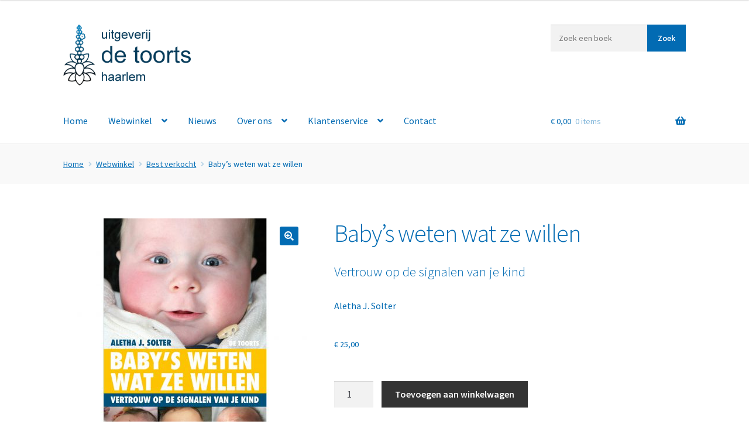

--- FILE ---
content_type: text/html; charset=UTF-8
request_url: https://www.toorts.nl/product/babys-weten-wat-ze-willen/
body_size: 20294
content:
<!doctype html>
<html lang="nl-NL">
<head>
<meta charset="UTF-8">
<meta name="viewport" content="width=device-width, initial-scale=1">
<link rel="profile" href="http://gmpg.org/xfn/11">
<link rel="pingback" href="https://www.toorts.nl/xmlrpc.php">

       <!-- Global site tag (gtag.js) - Google Analytics -->
<script async src="https://www.googletagmanager.com/gtag/js?id=UA-149352234-1"></script>
<script>
  window.dataLayer = window.dataLayer || [];
  function gtag(){dataLayer.push(arguments);}
  gtag('js', new Date());

  gtag('config', 'UA-149352234-1');
</script>
	<meta name='robots' content='index, follow, max-image-preview:large, max-snippet:-1, max-video-preview:-1' />
	<style>img:is([sizes="auto" i], [sizes^="auto," i]) { contain-intrinsic-size: 3000px 1500px }</style>
	
	<!-- This site is optimized with the Yoast SEO plugin v26.4 - https://yoast.com/wordpress/plugins/seo/ -->
	<title>Baby&#039;s weten wat ze willen | Aletha J. Solter | Toorts.nl</title>
	<meta name="description" content="In Baby&#039;s weten wat ze willen beschrijft Aletha Solter een warme, aandachtige methode om met baby&#039;s in de leeftijd van 0-2,5 jaar om te gaan." />
	<link rel="canonical" href="https://www.toorts.nl/product/babys-weten-wat-ze-willen/" />
	<meta property="og:locale" content="nl_NL" />
	<meta property="og:type" content="article" />
	<meta property="og:title" content="Baby&#039;s weten wat ze willen | Aletha J. Solter | Toorts.nl" />
	<meta property="og:description" content="In Baby&#039;s weten wat ze willen beschrijft Aletha Solter een warme, aandachtige methode om met baby&#039;s in de leeftijd van 0-2,5 jaar om te gaan." />
	<meta property="og:url" content="https://www.toorts.nl/product/babys-weten-wat-ze-willen/" />
	<meta property="og:site_name" content="Toorts.nl" />
	<meta property="article:modified_time" content="2025-01-21T11:06:49+00:00" />
	<meta property="og:image" content="https://www.toorts.nl/wp-content/uploads/2019/11/Solter_Babys-weten-wat-ze-willen-WEB-2019.jpg" />
	<meta property="og:image:width" content="1000" />
	<meta property="og:image:height" content="1000" />
	<meta property="og:image:type" content="image/jpeg" />
	<meta name="twitter:card" content="summary_large_image" />
	<meta name="twitter:label1" content="Geschatte leestijd" />
	<meta name="twitter:data1" content="2 minuten" />
	<script type="application/ld+json" class="yoast-schema-graph">{"@context":"https://schema.org","@graph":[{"@type":"WebPage","@id":"https://www.toorts.nl/product/babys-weten-wat-ze-willen/","url":"https://www.toorts.nl/product/babys-weten-wat-ze-willen/","name":"Baby's weten wat ze willen | Aletha J. Solter | Toorts.nl","isPartOf":{"@id":"https://www.toorts.nl/#website"},"primaryImageOfPage":{"@id":"https://www.toorts.nl/product/babys-weten-wat-ze-willen/#primaryimage"},"image":{"@id":"https://www.toorts.nl/product/babys-weten-wat-ze-willen/#primaryimage"},"thumbnailUrl":"https://www.toorts.nl/wp-content/uploads/2019/11/Solter_Babys-weten-wat-ze-willen-WEB-2019.jpg","datePublished":"2019-07-11T15:03:58+00:00","dateModified":"2025-01-21T11:06:49+00:00","description":"In Baby's weten wat ze willen beschrijft Aletha Solter een warme, aandachtige methode om met baby's in de leeftijd van 0-2,5 jaar om te gaan.","breadcrumb":{"@id":"https://www.toorts.nl/product/babys-weten-wat-ze-willen/#breadcrumb"},"inLanguage":"nl-NL","potentialAction":[{"@type":"ReadAction","target":["https://www.toorts.nl/product/babys-weten-wat-ze-willen/"]}]},{"@type":"ImageObject","inLanguage":"nl-NL","@id":"https://www.toorts.nl/product/babys-weten-wat-ze-willen/#primaryimage","url":"https://www.toorts.nl/wp-content/uploads/2019/11/Solter_Babys-weten-wat-ze-willen-WEB-2019.jpg","contentUrl":"https://www.toorts.nl/wp-content/uploads/2019/11/Solter_Babys-weten-wat-ze-willen-WEB-2019.jpg","width":1000,"height":1000},{"@type":"BreadcrumbList","@id":"https://www.toorts.nl/product/babys-weten-wat-ze-willen/#breadcrumb","itemListElement":[{"@type":"ListItem","position":1,"name":"Home","item":"https://www.toorts.nl/"},{"@type":"ListItem","position":2,"name":"Webwinkel","item":"https://www.toorts.nl/webwinkel/"},{"@type":"ListItem","position":3,"name":"Best verkocht","item":"https://www.toorts.nl/categorie/best-verkocht/"},{"@type":"ListItem","position":4,"name":"Baby&#8217;s weten wat ze willen"}]},{"@type":"WebSite","@id":"https://www.toorts.nl/#website","url":"https://www.toorts.nl/","name":"Toorts.nl","description":"","publisher":{"@id":"https://www.toorts.nl/#organization"},"potentialAction":[{"@type":"SearchAction","target":{"@type":"EntryPoint","urlTemplate":"https://www.toorts.nl/?s={search_term_string}"},"query-input":{"@type":"PropertyValueSpecification","valueRequired":true,"valueName":"search_term_string"}}],"inLanguage":"nl-NL"},{"@type":"Organization","@id":"https://www.toorts.nl/#organization","name":"de Toorts","url":"https://www.toorts.nl/","logo":{"@type":"ImageObject","inLanguage":"nl-NL","@id":"https://www.toorts.nl/#/schema/logo/image/","url":"https://www.toorts.nl/wp-content/uploads/2019/07/logo2.png","contentUrl":"https://www.toorts.nl/wp-content/uploads/2019/07/logo2.png","width":325,"height":147,"caption":"de Toorts"},"image":{"@id":"https://www.toorts.nl/#/schema/logo/image/"}}]}</script>
	<!-- / Yoast SEO plugin. -->


<link rel='dns-prefetch' href='//fonts.googleapis.com' />
<link rel="alternate" type="application/rss+xml" title="Toorts.nl &raquo; feed" href="https://www.toorts.nl/feed/" />
<link rel="alternate" type="application/rss+xml" title="Toorts.nl &raquo; reacties feed" href="https://www.toorts.nl/comments/feed/" />
<script>
window._wpemojiSettings = {"baseUrl":"https:\/\/s.w.org\/images\/core\/emoji\/16.0.1\/72x72\/","ext":".png","svgUrl":"https:\/\/s.w.org\/images\/core\/emoji\/16.0.1\/svg\/","svgExt":".svg","source":{"concatemoji":"https:\/\/www.toorts.nl\/wp-includes\/js\/wp-emoji-release.min.js?ver=15a806d76c728738cda14699a54a821f"}};
/*! This file is auto-generated */
!function(s,n){var o,i,e;function c(e){try{var t={supportTests:e,timestamp:(new Date).valueOf()};sessionStorage.setItem(o,JSON.stringify(t))}catch(e){}}function p(e,t,n){e.clearRect(0,0,e.canvas.width,e.canvas.height),e.fillText(t,0,0);var t=new Uint32Array(e.getImageData(0,0,e.canvas.width,e.canvas.height).data),a=(e.clearRect(0,0,e.canvas.width,e.canvas.height),e.fillText(n,0,0),new Uint32Array(e.getImageData(0,0,e.canvas.width,e.canvas.height).data));return t.every(function(e,t){return e===a[t]})}function u(e,t){e.clearRect(0,0,e.canvas.width,e.canvas.height),e.fillText(t,0,0);for(var n=e.getImageData(16,16,1,1),a=0;a<n.data.length;a++)if(0!==n.data[a])return!1;return!0}function f(e,t,n,a){switch(t){case"flag":return n(e,"\ud83c\udff3\ufe0f\u200d\u26a7\ufe0f","\ud83c\udff3\ufe0f\u200b\u26a7\ufe0f")?!1:!n(e,"\ud83c\udde8\ud83c\uddf6","\ud83c\udde8\u200b\ud83c\uddf6")&&!n(e,"\ud83c\udff4\udb40\udc67\udb40\udc62\udb40\udc65\udb40\udc6e\udb40\udc67\udb40\udc7f","\ud83c\udff4\u200b\udb40\udc67\u200b\udb40\udc62\u200b\udb40\udc65\u200b\udb40\udc6e\u200b\udb40\udc67\u200b\udb40\udc7f");case"emoji":return!a(e,"\ud83e\udedf")}return!1}function g(e,t,n,a){var r="undefined"!=typeof WorkerGlobalScope&&self instanceof WorkerGlobalScope?new OffscreenCanvas(300,150):s.createElement("canvas"),o=r.getContext("2d",{willReadFrequently:!0}),i=(o.textBaseline="top",o.font="600 32px Arial",{});return e.forEach(function(e){i[e]=t(o,e,n,a)}),i}function t(e){var t=s.createElement("script");t.src=e,t.defer=!0,s.head.appendChild(t)}"undefined"!=typeof Promise&&(o="wpEmojiSettingsSupports",i=["flag","emoji"],n.supports={everything:!0,everythingExceptFlag:!0},e=new Promise(function(e){s.addEventListener("DOMContentLoaded",e,{once:!0})}),new Promise(function(t){var n=function(){try{var e=JSON.parse(sessionStorage.getItem(o));if("object"==typeof e&&"number"==typeof e.timestamp&&(new Date).valueOf()<e.timestamp+604800&&"object"==typeof e.supportTests)return e.supportTests}catch(e){}return null}();if(!n){if("undefined"!=typeof Worker&&"undefined"!=typeof OffscreenCanvas&&"undefined"!=typeof URL&&URL.createObjectURL&&"undefined"!=typeof Blob)try{var e="postMessage("+g.toString()+"("+[JSON.stringify(i),f.toString(),p.toString(),u.toString()].join(",")+"));",a=new Blob([e],{type:"text/javascript"}),r=new Worker(URL.createObjectURL(a),{name:"wpTestEmojiSupports"});return void(r.onmessage=function(e){c(n=e.data),r.terminate(),t(n)})}catch(e){}c(n=g(i,f,p,u))}t(n)}).then(function(e){for(var t in e)n.supports[t]=e[t],n.supports.everything=n.supports.everything&&n.supports[t],"flag"!==t&&(n.supports.everythingExceptFlag=n.supports.everythingExceptFlag&&n.supports[t]);n.supports.everythingExceptFlag=n.supports.everythingExceptFlag&&!n.supports.flag,n.DOMReady=!1,n.readyCallback=function(){n.DOMReady=!0}}).then(function(){return e}).then(function(){var e;n.supports.everything||(n.readyCallback(),(e=n.source||{}).concatemoji?t(e.concatemoji):e.wpemoji&&e.twemoji&&(t(e.twemoji),t(e.wpemoji)))}))}((window,document),window._wpemojiSettings);
</script>

<style id='wp-emoji-styles-inline-css'>

	img.wp-smiley, img.emoji {
		display: inline !important;
		border: none !important;
		box-shadow: none !important;
		height: 1em !important;
		width: 1em !important;
		margin: 0 0.07em !important;
		vertical-align: -0.1em !important;
		background: none !important;
		padding: 0 !important;
	}
</style>
<link rel='stylesheet' id='wp-block-library-css' href='https://www.toorts.nl/wp-includes/css/dist/block-library/style.min.css?ver=15a806d76c728738cda14699a54a821f' media='all' />
<style id='wp-block-library-theme-inline-css'>
.wp-block-audio :where(figcaption){color:#555;font-size:13px;text-align:center}.is-dark-theme .wp-block-audio :where(figcaption){color:#ffffffa6}.wp-block-audio{margin:0 0 1em}.wp-block-code{border:1px solid #ccc;border-radius:4px;font-family:Menlo,Consolas,monaco,monospace;padding:.8em 1em}.wp-block-embed :where(figcaption){color:#555;font-size:13px;text-align:center}.is-dark-theme .wp-block-embed :where(figcaption){color:#ffffffa6}.wp-block-embed{margin:0 0 1em}.blocks-gallery-caption{color:#555;font-size:13px;text-align:center}.is-dark-theme .blocks-gallery-caption{color:#ffffffa6}:root :where(.wp-block-image figcaption){color:#555;font-size:13px;text-align:center}.is-dark-theme :root :where(.wp-block-image figcaption){color:#ffffffa6}.wp-block-image{margin:0 0 1em}.wp-block-pullquote{border-bottom:4px solid;border-top:4px solid;color:currentColor;margin-bottom:1.75em}.wp-block-pullquote cite,.wp-block-pullquote footer,.wp-block-pullquote__citation{color:currentColor;font-size:.8125em;font-style:normal;text-transform:uppercase}.wp-block-quote{border-left:.25em solid;margin:0 0 1.75em;padding-left:1em}.wp-block-quote cite,.wp-block-quote footer{color:currentColor;font-size:.8125em;font-style:normal;position:relative}.wp-block-quote:where(.has-text-align-right){border-left:none;border-right:.25em solid;padding-left:0;padding-right:1em}.wp-block-quote:where(.has-text-align-center){border:none;padding-left:0}.wp-block-quote.is-large,.wp-block-quote.is-style-large,.wp-block-quote:where(.is-style-plain){border:none}.wp-block-search .wp-block-search__label{font-weight:700}.wp-block-search__button{border:1px solid #ccc;padding:.375em .625em}:where(.wp-block-group.has-background){padding:1.25em 2.375em}.wp-block-separator.has-css-opacity{opacity:.4}.wp-block-separator{border:none;border-bottom:2px solid;margin-left:auto;margin-right:auto}.wp-block-separator.has-alpha-channel-opacity{opacity:1}.wp-block-separator:not(.is-style-wide):not(.is-style-dots){width:100px}.wp-block-separator.has-background:not(.is-style-dots){border-bottom:none;height:1px}.wp-block-separator.has-background:not(.is-style-wide):not(.is-style-dots){height:2px}.wp-block-table{margin:0 0 1em}.wp-block-table td,.wp-block-table th{word-break:normal}.wp-block-table :where(figcaption){color:#555;font-size:13px;text-align:center}.is-dark-theme .wp-block-table :where(figcaption){color:#ffffffa6}.wp-block-video :where(figcaption){color:#555;font-size:13px;text-align:center}.is-dark-theme .wp-block-video :where(figcaption){color:#ffffffa6}.wp-block-video{margin:0 0 1em}:root :where(.wp-block-template-part.has-background){margin-bottom:0;margin-top:0;padding:1.25em 2.375em}
</style>
<style id='classic-theme-styles-inline-css'>
/*! This file is auto-generated */
.wp-block-button__link{color:#fff;background-color:#32373c;border-radius:9999px;box-shadow:none;text-decoration:none;padding:calc(.667em + 2px) calc(1.333em + 2px);font-size:1.125em}.wp-block-file__button{background:#32373c;color:#fff;text-decoration:none}
</style>
<link rel='stylesheet' id='wps-selectize-css' href='https://www.toorts.nl/wp-content/plugins/woocommerce-product-search/css/selectize/selectize.min.css?ver=6.11.0' media='all' />
<link rel='stylesheet' id='wps-price-slider-css' href='https://www.toorts.nl/wp-content/plugins/woocommerce-product-search/css/price-slider.min.css?ver=6.11.0' media='all' />
<link rel='stylesheet' id='product-search-css' href='https://www.toorts.nl/wp-content/plugins/woocommerce-product-search/css/product-search.min.css?ver=6.11.0' media='all' />
<link rel='stylesheet' id='storefront-gutenberg-blocks-css' href='https://www.toorts.nl/wp-content/themes/storefront/assets/css/base/gutenberg-blocks.css?ver=4.6.1' media='all' />
<style id='storefront-gutenberg-blocks-inline-css'>

				.wp-block-button__link:not(.has-text-color) {
					color: #ffffff;
				}

				.wp-block-button__link:not(.has-text-color):hover,
				.wp-block-button__link:not(.has-text-color):focus,
				.wp-block-button__link:not(.has-text-color):active {
					color: #ffffff;
				}

				.wp-block-button__link:not(.has-background) {
					background-color: #026bb3;
				}

				.wp-block-button__link:not(.has-background):hover,
				.wp-block-button__link:not(.has-background):focus,
				.wp-block-button__link:not(.has-background):active {
					border-color: #00529a;
					background-color: #00529a;
				}

				.wc-block-grid__products .wc-block-grid__product .wp-block-button__link {
					background-color: #026bb3;
					border-color: #026bb3;
					color: #ffffff;
				}

				.wp-block-quote footer,
				.wp-block-quote cite,
				.wp-block-quote__citation {
					color: #026bb3;
				}

				.wp-block-pullquote cite,
				.wp-block-pullquote footer,
				.wp-block-pullquote__citation {
					color: #026bb3;
				}

				.wp-block-image figcaption {
					color: #026bb3;
				}

				.wp-block-separator.is-style-dots::before {
					color: #026bb3;
				}

				.wp-block-file a.wp-block-file__button {
					color: #ffffff;
					background-color: #026bb3;
					border-color: #026bb3;
				}

				.wp-block-file a.wp-block-file__button:hover,
				.wp-block-file a.wp-block-file__button:focus,
				.wp-block-file a.wp-block-file__button:active {
					color: #ffffff;
					background-color: #00529a;
				}

				.wp-block-code,
				.wp-block-preformatted pre {
					color: #026bb3;
				}

				.wp-block-table:not( .has-background ):not( .is-style-stripes ) tbody tr:nth-child(2n) td {
					background-color: #fdfdfd;
				}

				.wp-block-cover .wp-block-cover__inner-container h1:not(.has-text-color),
				.wp-block-cover .wp-block-cover__inner-container h2:not(.has-text-color),
				.wp-block-cover .wp-block-cover__inner-container h3:not(.has-text-color),
				.wp-block-cover .wp-block-cover__inner-container h4:not(.has-text-color),
				.wp-block-cover .wp-block-cover__inner-container h5:not(.has-text-color),
				.wp-block-cover .wp-block-cover__inner-container h6:not(.has-text-color) {
					color: #000000;
				}

				.wc-block-components-price-slider__range-input-progress,
				.rtl .wc-block-components-price-slider__range-input-progress {
					--range-color: #026bb3;
				}

				/* Target only IE11 */
				@media all and (-ms-high-contrast: none), (-ms-high-contrast: active) {
					.wc-block-components-price-slider__range-input-progress {
						background: #026bb3;
					}
				}

				.wc-block-components-button:not(.is-link) {
					background-color: #333333;
					color: #ffffff;
				}

				.wc-block-components-button:not(.is-link):hover,
				.wc-block-components-button:not(.is-link):focus,
				.wc-block-components-button:not(.is-link):active {
					background-color: #1a1a1a;
					color: #ffffff;
				}

				.wc-block-components-button:not(.is-link):disabled {
					background-color: #333333;
					color: #ffffff;
				}

				.wc-block-cart__submit-container {
					background-color: #ffffff;
				}

				.wc-block-cart__submit-container::before {
					color: rgba(220,220,220,0.5);
				}

				.wc-block-components-order-summary-item__quantity {
					background-color: #ffffff;
					border-color: #026bb3;
					box-shadow: 0 0 0 2px #ffffff;
					color: #026bb3;
				}
			
</style>
<style id='global-styles-inline-css'>
:root{--wp--preset--aspect-ratio--square: 1;--wp--preset--aspect-ratio--4-3: 4/3;--wp--preset--aspect-ratio--3-4: 3/4;--wp--preset--aspect-ratio--3-2: 3/2;--wp--preset--aspect-ratio--2-3: 2/3;--wp--preset--aspect-ratio--16-9: 16/9;--wp--preset--aspect-ratio--9-16: 9/16;--wp--preset--color--black: #000000;--wp--preset--color--cyan-bluish-gray: #abb8c3;--wp--preset--color--white: #ffffff;--wp--preset--color--pale-pink: #f78da7;--wp--preset--color--vivid-red: #cf2e2e;--wp--preset--color--luminous-vivid-orange: #ff6900;--wp--preset--color--luminous-vivid-amber: #fcb900;--wp--preset--color--light-green-cyan: #7bdcb5;--wp--preset--color--vivid-green-cyan: #00d084;--wp--preset--color--pale-cyan-blue: #8ed1fc;--wp--preset--color--vivid-cyan-blue: #0693e3;--wp--preset--color--vivid-purple: #9b51e0;--wp--preset--gradient--vivid-cyan-blue-to-vivid-purple: linear-gradient(135deg,rgba(6,147,227,1) 0%,rgb(155,81,224) 100%);--wp--preset--gradient--light-green-cyan-to-vivid-green-cyan: linear-gradient(135deg,rgb(122,220,180) 0%,rgb(0,208,130) 100%);--wp--preset--gradient--luminous-vivid-amber-to-luminous-vivid-orange: linear-gradient(135deg,rgba(252,185,0,1) 0%,rgba(255,105,0,1) 100%);--wp--preset--gradient--luminous-vivid-orange-to-vivid-red: linear-gradient(135deg,rgba(255,105,0,1) 0%,rgb(207,46,46) 100%);--wp--preset--gradient--very-light-gray-to-cyan-bluish-gray: linear-gradient(135deg,rgb(238,238,238) 0%,rgb(169,184,195) 100%);--wp--preset--gradient--cool-to-warm-spectrum: linear-gradient(135deg,rgb(74,234,220) 0%,rgb(151,120,209) 20%,rgb(207,42,186) 40%,rgb(238,44,130) 60%,rgb(251,105,98) 80%,rgb(254,248,76) 100%);--wp--preset--gradient--blush-light-purple: linear-gradient(135deg,rgb(255,206,236) 0%,rgb(152,150,240) 100%);--wp--preset--gradient--blush-bordeaux: linear-gradient(135deg,rgb(254,205,165) 0%,rgb(254,45,45) 50%,rgb(107,0,62) 100%);--wp--preset--gradient--luminous-dusk: linear-gradient(135deg,rgb(255,203,112) 0%,rgb(199,81,192) 50%,rgb(65,88,208) 100%);--wp--preset--gradient--pale-ocean: linear-gradient(135deg,rgb(255,245,203) 0%,rgb(182,227,212) 50%,rgb(51,167,181) 100%);--wp--preset--gradient--electric-grass: linear-gradient(135deg,rgb(202,248,128) 0%,rgb(113,206,126) 100%);--wp--preset--gradient--midnight: linear-gradient(135deg,rgb(2,3,129) 0%,rgb(40,116,252) 100%);--wp--preset--font-size--small: 14px;--wp--preset--font-size--medium: 23px;--wp--preset--font-size--large: 26px;--wp--preset--font-size--x-large: 42px;--wp--preset--font-size--normal: 16px;--wp--preset--font-size--huge: 37px;--wp--preset--spacing--20: 0.44rem;--wp--preset--spacing--30: 0.67rem;--wp--preset--spacing--40: 1rem;--wp--preset--spacing--50: 1.5rem;--wp--preset--spacing--60: 2.25rem;--wp--preset--spacing--70: 3.38rem;--wp--preset--spacing--80: 5.06rem;--wp--preset--shadow--natural: 6px 6px 9px rgba(0, 0, 0, 0.2);--wp--preset--shadow--deep: 12px 12px 50px rgba(0, 0, 0, 0.4);--wp--preset--shadow--sharp: 6px 6px 0px rgba(0, 0, 0, 0.2);--wp--preset--shadow--outlined: 6px 6px 0px -3px rgba(255, 255, 255, 1), 6px 6px rgba(0, 0, 0, 1);--wp--preset--shadow--crisp: 6px 6px 0px rgba(0, 0, 0, 1);}:root :where(.is-layout-flow) > :first-child{margin-block-start: 0;}:root :where(.is-layout-flow) > :last-child{margin-block-end: 0;}:root :where(.is-layout-flow) > *{margin-block-start: 24px;margin-block-end: 0;}:root :where(.is-layout-constrained) > :first-child{margin-block-start: 0;}:root :where(.is-layout-constrained) > :last-child{margin-block-end: 0;}:root :where(.is-layout-constrained) > *{margin-block-start: 24px;margin-block-end: 0;}:root :where(.is-layout-flex){gap: 24px;}:root :where(.is-layout-grid){gap: 24px;}body .is-layout-flex{display: flex;}.is-layout-flex{flex-wrap: wrap;align-items: center;}.is-layout-flex > :is(*, div){margin: 0;}body .is-layout-grid{display: grid;}.is-layout-grid > :is(*, div){margin: 0;}.has-black-color{color: var(--wp--preset--color--black) !important;}.has-cyan-bluish-gray-color{color: var(--wp--preset--color--cyan-bluish-gray) !important;}.has-white-color{color: var(--wp--preset--color--white) !important;}.has-pale-pink-color{color: var(--wp--preset--color--pale-pink) !important;}.has-vivid-red-color{color: var(--wp--preset--color--vivid-red) !important;}.has-luminous-vivid-orange-color{color: var(--wp--preset--color--luminous-vivid-orange) !important;}.has-luminous-vivid-amber-color{color: var(--wp--preset--color--luminous-vivid-amber) !important;}.has-light-green-cyan-color{color: var(--wp--preset--color--light-green-cyan) !important;}.has-vivid-green-cyan-color{color: var(--wp--preset--color--vivid-green-cyan) !important;}.has-pale-cyan-blue-color{color: var(--wp--preset--color--pale-cyan-blue) !important;}.has-vivid-cyan-blue-color{color: var(--wp--preset--color--vivid-cyan-blue) !important;}.has-vivid-purple-color{color: var(--wp--preset--color--vivid-purple) !important;}.has-black-background-color{background-color: var(--wp--preset--color--black) !important;}.has-cyan-bluish-gray-background-color{background-color: var(--wp--preset--color--cyan-bluish-gray) !important;}.has-white-background-color{background-color: var(--wp--preset--color--white) !important;}.has-pale-pink-background-color{background-color: var(--wp--preset--color--pale-pink) !important;}.has-vivid-red-background-color{background-color: var(--wp--preset--color--vivid-red) !important;}.has-luminous-vivid-orange-background-color{background-color: var(--wp--preset--color--luminous-vivid-orange) !important;}.has-luminous-vivid-amber-background-color{background-color: var(--wp--preset--color--luminous-vivid-amber) !important;}.has-light-green-cyan-background-color{background-color: var(--wp--preset--color--light-green-cyan) !important;}.has-vivid-green-cyan-background-color{background-color: var(--wp--preset--color--vivid-green-cyan) !important;}.has-pale-cyan-blue-background-color{background-color: var(--wp--preset--color--pale-cyan-blue) !important;}.has-vivid-cyan-blue-background-color{background-color: var(--wp--preset--color--vivid-cyan-blue) !important;}.has-vivid-purple-background-color{background-color: var(--wp--preset--color--vivid-purple) !important;}.has-black-border-color{border-color: var(--wp--preset--color--black) !important;}.has-cyan-bluish-gray-border-color{border-color: var(--wp--preset--color--cyan-bluish-gray) !important;}.has-white-border-color{border-color: var(--wp--preset--color--white) !important;}.has-pale-pink-border-color{border-color: var(--wp--preset--color--pale-pink) !important;}.has-vivid-red-border-color{border-color: var(--wp--preset--color--vivid-red) !important;}.has-luminous-vivid-orange-border-color{border-color: var(--wp--preset--color--luminous-vivid-orange) !important;}.has-luminous-vivid-amber-border-color{border-color: var(--wp--preset--color--luminous-vivid-amber) !important;}.has-light-green-cyan-border-color{border-color: var(--wp--preset--color--light-green-cyan) !important;}.has-vivid-green-cyan-border-color{border-color: var(--wp--preset--color--vivid-green-cyan) !important;}.has-pale-cyan-blue-border-color{border-color: var(--wp--preset--color--pale-cyan-blue) !important;}.has-vivid-cyan-blue-border-color{border-color: var(--wp--preset--color--vivid-cyan-blue) !important;}.has-vivid-purple-border-color{border-color: var(--wp--preset--color--vivid-purple) !important;}.has-vivid-cyan-blue-to-vivid-purple-gradient-background{background: var(--wp--preset--gradient--vivid-cyan-blue-to-vivid-purple) !important;}.has-light-green-cyan-to-vivid-green-cyan-gradient-background{background: var(--wp--preset--gradient--light-green-cyan-to-vivid-green-cyan) !important;}.has-luminous-vivid-amber-to-luminous-vivid-orange-gradient-background{background: var(--wp--preset--gradient--luminous-vivid-amber-to-luminous-vivid-orange) !important;}.has-luminous-vivid-orange-to-vivid-red-gradient-background{background: var(--wp--preset--gradient--luminous-vivid-orange-to-vivid-red) !important;}.has-very-light-gray-to-cyan-bluish-gray-gradient-background{background: var(--wp--preset--gradient--very-light-gray-to-cyan-bluish-gray) !important;}.has-cool-to-warm-spectrum-gradient-background{background: var(--wp--preset--gradient--cool-to-warm-spectrum) !important;}.has-blush-light-purple-gradient-background{background: var(--wp--preset--gradient--blush-light-purple) !important;}.has-blush-bordeaux-gradient-background{background: var(--wp--preset--gradient--blush-bordeaux) !important;}.has-luminous-dusk-gradient-background{background: var(--wp--preset--gradient--luminous-dusk) !important;}.has-pale-ocean-gradient-background{background: var(--wp--preset--gradient--pale-ocean) !important;}.has-electric-grass-gradient-background{background: var(--wp--preset--gradient--electric-grass) !important;}.has-midnight-gradient-background{background: var(--wp--preset--gradient--midnight) !important;}.has-small-font-size{font-size: var(--wp--preset--font-size--small) !important;}.has-medium-font-size{font-size: var(--wp--preset--font-size--medium) !important;}.has-large-font-size{font-size: var(--wp--preset--font-size--large) !important;}.has-x-large-font-size{font-size: var(--wp--preset--font-size--x-large) !important;}
:root :where(.wp-block-pullquote){font-size: 1.5em;line-height: 1.6;}
</style>
<link rel='stylesheet' id='photoswipe-css' href='https://www.toorts.nl/wp-content/plugins/woocommerce/assets/css/photoswipe/photoswipe.min.css?ver=10.3.7' media='all' />
<link rel='stylesheet' id='photoswipe-default-skin-css' href='https://www.toorts.nl/wp-content/plugins/woocommerce/assets/css/photoswipe/default-skin/default-skin.min.css?ver=10.3.7' media='all' />
<style id='woocommerce-inline-inline-css'>
.woocommerce form .form-row .required { visibility: visible; }
</style>
<link rel='stylesheet' id='wps-storefront-css' href='https://www.toorts.nl/wp-content/plugins/woocommerce-product-search/css/storefront.min.css?ver=6.11.0' media='all' />
<link rel='stylesheet' id='brands-styles-css' href='https://www.toorts.nl/wp-content/plugins/woocommerce/assets/css/brands.css?ver=10.3.7' media='all' />
<link rel='stylesheet' id='storefront-style-css' href='https://www.toorts.nl/wp-content/themes/storefront/style.css?ver=4.6.1' media='all' />
<style id='storefront-style-inline-css'>

			.main-navigation ul li a,
			.site-title a,
			ul.menu li a,
			.site-branding h1 a,
			button.menu-toggle,
			button.menu-toggle:hover,
			.handheld-navigation .dropdown-toggle {
				color: #026bb3;
			}

			button.menu-toggle,
			button.menu-toggle:hover {
				border-color: #026bb3;
			}

			.main-navigation ul li a:hover,
			.main-navigation ul li:hover > a,
			.site-title a:hover,
			.site-header ul.menu li.current-menu-item > a {
				color: #43acf4;
			}

			table:not( .has-background ) th {
				background-color: #f8f8f8;
			}

			table:not( .has-background ) tbody td {
				background-color: #fdfdfd;
			}

			table:not( .has-background ) tbody tr:nth-child(2n) td,
			fieldset,
			fieldset legend {
				background-color: #fbfbfb;
			}

			.site-header,
			.secondary-navigation ul ul,
			.main-navigation ul.menu > li.menu-item-has-children:after,
			.secondary-navigation ul.menu ul,
			.storefront-handheld-footer-bar,
			.storefront-handheld-footer-bar ul li > a,
			.storefront-handheld-footer-bar ul li.search .site-search,
			button.menu-toggle,
			button.menu-toggle:hover {
				background-color: #ffffff;
			}

			p.site-description,
			.site-header,
			.storefront-handheld-footer-bar {
				color: #026bb3;
			}

			button.menu-toggle:after,
			button.menu-toggle:before,
			button.menu-toggle span:before {
				background-color: #026bb3;
			}

			h1, h2, h3, h4, h5, h6, .wc-block-grid__product-title {
				color: #026bb3;
			}

			.widget h1 {
				border-bottom-color: #026bb3;
			}

			body,
			.secondary-navigation a {
				color: #026bb3;
			}

			.widget-area .widget a,
			.hentry .entry-header .posted-on a,
			.hentry .entry-header .post-author a,
			.hentry .entry-header .post-comments a,
			.hentry .entry-header .byline a {
				color: #0770b8;
			}

			a {
				color: #026bb3;
			}

			a:focus,
			button:focus,
			.button.alt:focus,
			input:focus,
			textarea:focus,
			input[type="button"]:focus,
			input[type="reset"]:focus,
			input[type="submit"]:focus,
			input[type="email"]:focus,
			input[type="tel"]:focus,
			input[type="url"]:focus,
			input[type="password"]:focus,
			input[type="search"]:focus {
				outline-color: #026bb3;
			}

			button, input[type="button"], input[type="reset"], input[type="submit"], .button, .widget a.button {
				background-color: #026bb3;
				border-color: #026bb3;
				color: #ffffff;
			}

			button:hover, input[type="button"]:hover, input[type="reset"]:hover, input[type="submit"]:hover, .button:hover, .widget a.button:hover {
				background-color: #00529a;
				border-color: #00529a;
				color: #ffffff;
			}

			button.alt, input[type="button"].alt, input[type="reset"].alt, input[type="submit"].alt, .button.alt, .widget-area .widget a.button.alt {
				background-color: #333333;
				border-color: #333333;
				color: #ffffff;
			}

			button.alt:hover, input[type="button"].alt:hover, input[type="reset"].alt:hover, input[type="submit"].alt:hover, .button.alt:hover, .widget-area .widget a.button.alt:hover {
				background-color: #1a1a1a;
				border-color: #1a1a1a;
				color: #ffffff;
			}

			.pagination .page-numbers li .page-numbers.current {
				background-color: #e6e6e6;
				color: #0061a9;
			}

			#comments .comment-list .comment-content .comment-text {
				background-color: #f8f8f8;
			}

			.site-footer {
				background-color: #f0f0f0;
				color: #026bb3;
			}

			.site-footer a:not(.button):not(.components-button) {
				color: #026bb3;
			}

			.site-footer .storefront-handheld-footer-bar a:not(.button):not(.components-button) {
				color: #026bb3;
			}

			.site-footer h1, .site-footer h2, .site-footer h3, .site-footer h4, .site-footer h5, .site-footer h6, .site-footer .widget .widget-title, .site-footer .widget .widgettitle {
				color: #026bb3;
			}

			.page-template-template-homepage.has-post-thumbnail .type-page.has-post-thumbnail .entry-title {
				color: #000000;
			}

			.page-template-template-homepage.has-post-thumbnail .type-page.has-post-thumbnail .entry-content {
				color: #000000;
			}

			@media screen and ( min-width: 768px ) {
				.secondary-navigation ul.menu a:hover {
					color: #1b84cc;
				}

				.secondary-navigation ul.menu a {
					color: #026bb3;
				}

				.main-navigation ul.menu ul.sub-menu,
				.main-navigation ul.nav-menu ul.children {
					background-color: #f0f0f0;
				}

				.site-header {
					border-bottom-color: #f0f0f0;
				}
			}
</style>
<link rel='stylesheet' id='storefront-icons-css' href='https://www.toorts.nl/wp-content/themes/storefront/assets/css/base/icons.css?ver=4.6.1' media='all' />
<link rel='stylesheet' id='storefront-fonts-css' href='https://fonts.googleapis.com/css?family=Source+Sans+Pro%3A400%2C300%2C300italic%2C400italic%2C600%2C700%2C900&#038;subset=latin%2Clatin-ext&#038;ver=4.6.1' media='all' />
<link rel='stylesheet' id='pwb-styles-frontend-css' href='https://www.toorts.nl/wp-content/plugins/perfect-woocommerce-brands/build/frontend/css/style.css?ver=3.6.0' media='all' />
<link rel='stylesheet' id='eeb-css-frontend-css' href='https://www.toorts.nl/wp-content/plugins/email-encoder-bundle/core/includes/assets/css/style.css?ver=251120-104408' media='all' />
<link rel='stylesheet' id='dashicons-css' href='https://www.toorts.nl/wp-includes/css/dashicons.min.css?ver=15a806d76c728738cda14699a54a821f' media='all' />
<link rel='stylesheet' id='storefront-woocommerce-style-css' href='https://www.toorts.nl/wp-content/themes/storefront/assets/css/woocommerce/woocommerce.css?ver=4.6.1' media='all' />
<style id='storefront-woocommerce-style-inline-css'>
@font-face {
				font-family: star;
				src: url(https://www.toorts.nl/wp-content/plugins/woocommerce/assets/fonts/star.eot);
				src:
					url(https://www.toorts.nl/wp-content/plugins/woocommerce/assets/fonts/star.eot?#iefix) format("embedded-opentype"),
					url(https://www.toorts.nl/wp-content/plugins/woocommerce/assets/fonts/star.woff) format("woff"),
					url(https://www.toorts.nl/wp-content/plugins/woocommerce/assets/fonts/star.ttf) format("truetype"),
					url(https://www.toorts.nl/wp-content/plugins/woocommerce/assets/fonts/star.svg#star) format("svg");
				font-weight: 400;
				font-style: normal;
			}
			@font-face {
				font-family: WooCommerce;
				src: url(https://www.toorts.nl/wp-content/plugins/woocommerce/assets/fonts/WooCommerce.eot);
				src:
					url(https://www.toorts.nl/wp-content/plugins/woocommerce/assets/fonts/WooCommerce.eot?#iefix) format("embedded-opentype"),
					url(https://www.toorts.nl/wp-content/plugins/woocommerce/assets/fonts/WooCommerce.woff) format("woff"),
					url(https://www.toorts.nl/wp-content/plugins/woocommerce/assets/fonts/WooCommerce.ttf) format("truetype"),
					url(https://www.toorts.nl/wp-content/plugins/woocommerce/assets/fonts/WooCommerce.svg#WooCommerce) format("svg");
				font-weight: 400;
				font-style: normal;
			}

			a.cart-contents,
			.site-header-cart .widget_shopping_cart a {
				color: #026bb3;
			}

			a.cart-contents:hover,
			.site-header-cart .widget_shopping_cart a:hover,
			.site-header-cart:hover > li > a {
				color: #43acf4;
			}

			table.cart td.product-remove,
			table.cart td.actions {
				border-top-color: #ffffff;
			}

			.storefront-handheld-footer-bar ul li.cart .count {
				background-color: #026bb3;
				color: #ffffff;
				border-color: #ffffff;
			}

			.woocommerce-tabs ul.tabs li.active a,
			ul.products li.product .price,
			.onsale,
			.wc-block-grid__product-onsale,
			.widget_search form:before,
			.widget_product_search form:before {
				color: #026bb3;
			}

			.woocommerce-breadcrumb a,
			a.woocommerce-review-link,
			.product_meta a {
				color: #0770b8;
			}

			.wc-block-grid__product-onsale,
			.onsale {
				border-color: #026bb3;
			}

			.star-rating span:before,
			.quantity .plus, .quantity .minus,
			p.stars a:hover:after,
			p.stars a:after,
			.star-rating span:before,
			#payment .payment_methods li input[type=radio]:first-child:checked+label:before {
				color: #026bb3;
			}

			.widget_price_filter .ui-slider .ui-slider-range,
			.widget_price_filter .ui-slider .ui-slider-handle {
				background-color: #026bb3;
			}

			.order_details {
				background-color: #f8f8f8;
			}

			.order_details > li {
				border-bottom: 1px dotted #e3e3e3;
			}

			.order_details:before,
			.order_details:after {
				background: -webkit-linear-gradient(transparent 0,transparent 0),-webkit-linear-gradient(135deg,#f8f8f8 33.33%,transparent 33.33%),-webkit-linear-gradient(45deg,#f8f8f8 33.33%,transparent 33.33%)
			}

			#order_review {
				background-color: #ffffff;
			}

			#payment .payment_methods > li .payment_box,
			#payment .place-order {
				background-color: #fafafa;
			}

			#payment .payment_methods > li:not(.woocommerce-notice) {
				background-color: #f5f5f5;
			}

			#payment .payment_methods > li:not(.woocommerce-notice):hover {
				background-color: #f0f0f0;
			}

			.woocommerce-pagination .page-numbers li .page-numbers.current {
				background-color: #e6e6e6;
				color: #0061a9;
			}

			.wc-block-grid__product-onsale,
			.onsale,
			.woocommerce-pagination .page-numbers li .page-numbers:not(.current) {
				color: #026bb3;
			}

			p.stars a:before,
			p.stars a:hover~a:before,
			p.stars.selected a.active~a:before {
				color: #026bb3;
			}

			p.stars.selected a.active:before,
			p.stars:hover a:before,
			p.stars.selected a:not(.active):before,
			p.stars.selected a.active:before {
				color: #026bb3;
			}

			.single-product div.product .woocommerce-product-gallery .woocommerce-product-gallery__trigger {
				background-color: #026bb3;
				color: #ffffff;
			}

			.single-product div.product .woocommerce-product-gallery .woocommerce-product-gallery__trigger:hover {
				background-color: #00529a;
				border-color: #00529a;
				color: #ffffff;
			}

			.button.added_to_cart:focus,
			.button.wc-forward:focus {
				outline-color: #026bb3;
			}

			.added_to_cart,
			.site-header-cart .widget_shopping_cart a.button,
			.wc-block-grid__products .wc-block-grid__product .wp-block-button__link {
				background-color: #026bb3;
				border-color: #026bb3;
				color: #ffffff;
			}

			.added_to_cart:hover,
			.site-header-cart .widget_shopping_cart a.button:hover,
			.wc-block-grid__products .wc-block-grid__product .wp-block-button__link:hover {
				background-color: #00529a;
				border-color: #00529a;
				color: #ffffff;
			}

			.added_to_cart.alt, .added_to_cart, .widget a.button.checkout {
				background-color: #333333;
				border-color: #333333;
				color: #ffffff;
			}

			.added_to_cart.alt:hover, .added_to_cart:hover, .widget a.button.checkout:hover {
				background-color: #1a1a1a;
				border-color: #1a1a1a;
				color: #ffffff;
			}

			.button.loading {
				color: #026bb3;
			}

			.button.loading:hover {
				background-color: #026bb3;
			}

			.button.loading:after {
				color: #ffffff;
			}

			@media screen and ( min-width: 768px ) {
				.site-header-cart .widget_shopping_cart,
				.site-header .product_list_widget li .quantity {
					color: #026bb3;
				}

				.site-header-cart .widget_shopping_cart .buttons,
				.site-header-cart .widget_shopping_cart .total {
					background-color: #f5f5f5;
				}

				.site-header-cart .widget_shopping_cart {
					background-color: #f0f0f0;
				}
			}
				.storefront-product-pagination a {
					color: #026bb3;
					background-color: #ffffff;
				}
				.storefront-sticky-add-to-cart {
					color: #026bb3;
					background-color: #ffffff;
				}

				.storefront-sticky-add-to-cart a:not(.button) {
					color: #026bb3;
				}
</style>
<link rel='stylesheet' id='storefront-child-style-css' href='https://www.toorts.nl/wp-content/themes/storefront-child/style.css?ver=1.0.0' media='all' />
<link rel='stylesheet' id='storefront-woocommerce-brands-style-css' href='https://www.toorts.nl/wp-content/themes/storefront/assets/css/woocommerce/extensions/brands.css?ver=4.6.1' media='all' />
<script src="https://www.toorts.nl/wp-includes/js/jquery/jquery.min.js?ver=3.7.1" id="jquery-core-js"></script>
<script src="https://www.toorts.nl/wp-includes/js/jquery/jquery-migrate.min.js?ver=3.4.1" id="jquery-migrate-js"></script>
<script src="https://www.toorts.nl/wp-content/plugins/woocommerce/assets/js/zoom/jquery.zoom.min.js?ver=1.7.21-wc.10.3.7" id="wc-zoom-js" defer data-wp-strategy="defer"></script>
<script src="https://www.toorts.nl/wp-content/plugins/woocommerce/assets/js/flexslider/jquery.flexslider.min.js?ver=2.7.2-wc.10.3.7" id="wc-flexslider-js" defer data-wp-strategy="defer"></script>
<script src="https://www.toorts.nl/wp-content/plugins/woocommerce/assets/js/photoswipe/photoswipe.min.js?ver=4.1.1-wc.10.3.7" id="wc-photoswipe-js" defer data-wp-strategy="defer"></script>
<script src="https://www.toorts.nl/wp-content/plugins/woocommerce/assets/js/photoswipe/photoswipe-ui-default.min.js?ver=4.1.1-wc.10.3.7" id="wc-photoswipe-ui-default-js" defer data-wp-strategy="defer"></script>
<script id="wc-single-product-js-extra">
var wc_single_product_params = {"i18n_required_rating_text":"Selecteer een waardering","i18n_rating_options":["1 van de 5 sterren","2 van de 5 sterren","3 van de 5 sterren","4 van de 5 sterren","5 van de 5 sterren"],"i18n_product_gallery_trigger_text":"Afbeeldinggalerij in volledig scherm bekijken","review_rating_required":"yes","flexslider":{"rtl":false,"animation":"slide","smoothHeight":true,"directionNav":false,"controlNav":"thumbnails","slideshow":false,"animationSpeed":500,"animationLoop":false,"allowOneSlide":false},"zoom_enabled":"1","zoom_options":[],"photoswipe_enabled":"1","photoswipe_options":{"shareEl":false,"closeOnScroll":false,"history":false,"hideAnimationDuration":0,"showAnimationDuration":0},"flexslider_enabled":"1"};
</script>
<script src="https://www.toorts.nl/wp-content/plugins/woocommerce/assets/js/frontend/single-product.min.js?ver=10.3.7" id="wc-single-product-js" defer data-wp-strategy="defer"></script>
<script src="https://www.toorts.nl/wp-content/plugins/woocommerce/assets/js/jquery-blockui/jquery.blockUI.min.js?ver=2.7.0-wc.10.3.7" id="wc-jquery-blockui-js" defer data-wp-strategy="defer"></script>
<script src="https://www.toorts.nl/wp-content/plugins/woocommerce/assets/js/js-cookie/js.cookie.min.js?ver=2.1.4-wc.10.3.7" id="wc-js-cookie-js" defer data-wp-strategy="defer"></script>
<script id="woocommerce-js-extra">
var woocommerce_params = {"ajax_url":"\/wp-admin\/admin-ajax.php","wc_ajax_url":"\/?wc-ajax=%%endpoint%%","i18n_password_show":"Wachtwoord weergeven","i18n_password_hide":"Wachtwoord verbergen"};
</script>
<script src="https://www.toorts.nl/wp-content/plugins/woocommerce/assets/js/frontend/woocommerce.min.js?ver=10.3.7" id="woocommerce-js" defer data-wp-strategy="defer"></script>
<script id="wc-cart-fragments-js-extra">
var wc_cart_fragments_params = {"ajax_url":"\/wp-admin\/admin-ajax.php","wc_ajax_url":"\/?wc-ajax=%%endpoint%%","cart_hash_key":"wc_cart_hash_0d8f92124389995dcb179eb218f5ec39","fragment_name":"wc_fragments_0d8f92124389995dcb179eb218f5ec39","request_timeout":"5000"};
</script>
<script src="https://www.toorts.nl/wp-content/plugins/woocommerce/assets/js/frontend/cart-fragments.min.js?ver=10.3.7" id="wc-cart-fragments-js" defer data-wp-strategy="defer"></script>
<script src="https://www.toorts.nl/wp-content/plugins/email-encoder-bundle/core/includes/assets/js/custom.js?ver=251120-104408" id="eeb-js-frontend-js"></script>
<link rel="https://api.w.org/" href="https://www.toorts.nl/wp-json/" /><link rel="alternate" title="JSON" type="application/json" href="https://www.toorts.nl/wp-json/wp/v2/product/85" /><link rel="EditURI" type="application/rsd+xml" title="RSD" href="https://www.toorts.nl/xmlrpc.php?rsd" />

<link rel='shortlink' href='https://www.toorts.nl/?p=85' />
<link rel="alternate" title="oEmbed (JSON)" type="application/json+oembed" href="https://www.toorts.nl/wp-json/oembed/1.0/embed?url=https%3A%2F%2Fwww.toorts.nl%2Fproduct%2Fbabys-weten-wat-ze-willen%2F" />
<link rel="alternate" title="oEmbed (XML)" type="text/xml+oembed" href="https://www.toorts.nl/wp-json/oembed/1.0/embed?url=https%3A%2F%2Fwww.toorts.nl%2Fproduct%2Fbabys-weten-wat-ze-willen%2F&#038;format=xml" />
	<noscript><style>.woocommerce-product-gallery{ opacity: 1 !important; }</style></noscript>
			<style id="wp-custom-css">
			.main-navigation ul ul li a, .secondary-navigation ul ul li a {
    width: 230px!important;
}
.woocommerce-Price-amount{
	font-size:0.9rem!important;
}
.add_to_cart_button{
	font-size:0.9rem!important;
}
.stock.out-of-stock::before {
	display:none;
}

button::-moz-focus-inner, input::-moz-focus-inner{
	border:unset;
	padding:unset;
}
button::after, input[type="button"]::after, input[type="reset"]::after, input[type="submit"]::after, .button::after, .wc-block-grid__products .wc-block-grid__product .wp-block-button__link::after, .added_to_cart::after{
	display:unset;
}
div.product-search-form form.product-search-form.show-submit-button button{
	display:unset;
	flex:unset;
	margin:unset;
	padding:unset;
}
.widget_search form:not(.wp-block-search) input[type="submit"], .widget_search form:not(.wp-block-search) button[type="submit"], .widget_product_search form:not(.wp-block-search) input[type="submit"], .widget_product_search form:not(.wp-block-search) button[type="submit"]{
	border:unset;
	clip:unset;
	-webkit-clip-path:unset;
	clip-path:unset;
	height:unset;
	margin:unset;
	overflow:unset;
	padding:unset;
	position:unset;
	width:100px;
	word-wrap:unset;
	top:unset;
	left:unset;
}

.widget_product_search form:not(.wp-block-search)::before{
	display:none;
}

.widget_product_search form:not(.wp-block-search) input[type="text"]{
	padding-left:1em;
}

.soldout{
	/*color: #026bb3;
	border-color: #026bb3;
	border: 1px solid;
	padding: .202em .6180469716em;
  font-size: .875em;
  text-transform: uppercase;
  font-weight: 600;
  display: inline-block;
  margin-bottom: 1em;
  border-radius: 3px;
  position: relative;*/
  color: #ffffff;
	padding: 3px 8px;
    text-align: center;
    background: #666;
    color: white;
    font-weight: bold;
  padding: .6180469716em 1.41575em;
  text-decoration: none;
  font-weight: 600;
  text-shadow: none;
  display: inline-block;
  -webkit-appearance: none;
}

.wp-block-preformatted{
	background-color: #fa6023 !important;
	font-family: "Source Sans Pro","HelveticaNeue-Light","Helvetica Neue Light","Helvetica Neue",Helvetica,Arial,"Lucida Grande",sans-serif;
  line-height: 1.618;
  text-rendering: optimizeLegibility;
  font-weight: 400;
	display: inline-block;
  color: #fff;
}		</style>
		</head>

<body class="wp-singular product-template-default single single-product postid-85 wp-custom-logo wp-embed-responsive wp-theme-storefront wp-child-theme-storefront-child theme-storefront woocommerce woocommerce-page woocommerce-no-js storefront-full-width-content storefront-align-wide right-sidebar woocommerce-active">



<div id="page" class="hfeed site">
	
	<header id="masthead" class="site-header" role="banner" style="">

		<div class="col-full">		<a class="skip-link screen-reader-text" href="#site-navigation">Ga door naar navigatie</a>
		<a class="skip-link screen-reader-text" href="#content">Ga naar de inhoud</a>
				<div class="site-branding">
			<a href="https://www.toorts.nl/" class="custom-logo-link" rel="home"><img width="325" height="147" src="https://www.toorts.nl/wp-content/uploads/2019/07/logo2.png" class="custom-logo" alt="logo" decoding="async" srcset="https://www.toorts.nl/wp-content/uploads/2019/07/logo2.png 325w, https://www.toorts.nl/wp-content/uploads/2019/07/logo2-300x136.png 300w, https://www.toorts.nl/wp-content/uploads/2019/07/logo2-324x147.png 324w" sizes="(max-width: 325px) 100vw, 325px" /></a>		</div>
					<div class="site-search">
				<div class="widget woocommerce widget_product_search"><div id="product-search-0" class="product-search floating"><div class="product-search-form"><form id="product-search-form-0" class="product-search-form show-submit-button" action="https://www.toorts.nl/" method="get"><label class="screen-reader-text" for="product-search-field-0">Zoek een boek</label><input id="product-search-field-0" name="s" type="text" class="product-search-field" placeholder="Zoek een boek" autocomplete="off"/><input type="hidden" name="post_type" value="product"/><input type="hidden" name="wps-title" value="1"/><input type="hidden" name="wps-excerpt" value="1"/><input type="hidden" name="wps-content" value="1"/><input type="hidden" name="wps-categories" value="1"/><input type="hidden" name="wps-attributes" value="1"/><input type="hidden" name="wps-tags" value="1"/><input type="hidden" name="wps-sku" value="1"/><input type="hidden" name="orderby" value="date-DESC"/><input type="hidden" name="ixwps" value="1"/><span title="Clear" aria-label="Clear" class="product-search-field-clear" style="display:none"></span> <button type="submit">Zoek</button></form></div><div id="product-search-results-0" class="product-search-results"><div id="product-search-results-content-0" class="product-search-results-content" style=""></div></div></div></div>			</div>
			</div><div class="storefront-primary-navigation"><div class="col-full">		<nav id="site-navigation" class="main-navigation" role="navigation" aria-label="Hoofdmenu">
		<button id="site-navigation-menu-toggle" class="menu-toggle" aria-controls="site-navigation" aria-expanded="false"><span>Menu</span></button>
			<div class="primary-navigation"><ul id="menu-bovenste-menu" class="menu"><li id="menu-item-19" class="menu-item menu-item-type-custom menu-item-object-custom menu-item-19"><a href="http://toorts.nl/">Home</a></li>
<li id="menu-item-450" class="menu-item menu-item-type-post_type menu-item-object-page menu-item-has-children current_page_parent menu-item-450"><a href="https://www.toorts.nl/webwinkel/">Webwinkel</a>
<ul class="sub-menu">
	<li id="menu-item-412" class="menu-item menu-item-type-post_type menu-item-object-page menu-item-412"><a href="https://www.toorts.nl/webwinkel/auteurs/">Auteurs</a></li>
	<li id="menu-item-411" class="menu-item menu-item-type-post_type menu-item-object-page menu-item-411"><a href="https://www.toorts.nl/webwinkel/categorieen/">Categorieën</a></li>
	<li id="menu-item-1309" class="menu-item menu-item-type-taxonomy menu-item-object-product_cat menu-item-1309"><a href="https://www.toorts.nl/categorie/opruiming/">Opruiming</a></li>
	<li id="menu-item-1124" class="menu-item menu-item-type-post_type menu-item-object-page menu-item-1124"><a href="https://www.toorts.nl/webwinkel/muziek-speciaal-en-marianne-wiersema/">Muziek Speciaal en Marianne Wiersema</a></li>
</ul>
</li>
<li id="menu-item-21" class="menu-item menu-item-type-post_type menu-item-object-page menu-item-21"><a href="https://www.toorts.nl/nieuws/">Nieuws</a></li>
<li id="menu-item-20" class="menu-item menu-item-type-post_type menu-item-object-page menu-item-has-children menu-item-20"><a href="https://www.toorts.nl/over-ons/">Over ons</a>
<ul class="sub-menu">
	<li id="menu-item-1153" class="menu-item menu-item-type-post_type menu-item-object-page menu-item-1153"><a href="https://www.toorts.nl/over-ons/uitgeverij-de-toorts/">Uitgeverij De Toorts</a></li>
	<li id="menu-item-1100" class="menu-item menu-item-type-post_type menu-item-object-page menu-item-1100"><a href="https://www.toorts.nl/over-ons/medewerkers/">Medewerkers</a></li>
	<li id="menu-item-1098" class="menu-item menu-item-type-post_type menu-item-object-page menu-item-1098"><a href="https://www.toorts.nl/over-ons/toortsuitgaven/">Toortsproducties: al 89 jaar</a></li>
	<li id="menu-item-1101" class="menu-item menu-item-type-post_type menu-item-object-page menu-item-1101"><a href="https://www.toorts.nl/over-ons/handelsvertegenwoordigingen/">Informatie voor boek- en muziekhandels</a></li>
	<li id="menu-item-1097" class="menu-item menu-item-type-post_type menu-item-object-page menu-item-1097"><a href="https://www.toorts.nl/over-ons/internationale-bestellingen/">Internationale bestellingen</a></li>
	<li id="menu-item-1103" class="menu-item menu-item-type-post_type menu-item-object-page menu-item-1103"><a href="https://www.toorts.nl/over-ons/oogwenken-joost-hesseling/">Oogwenken  |  Joost Hesseling</a></li>
	<li id="menu-item-1102" class="menu-item menu-item-type-post_type menu-item-object-page menu-item-1102"><a href="https://www.toorts.nl/over-ons/smarttaal/">smARTtaal  |  Madeleine Klis</a></li>
</ul>
</li>
<li id="menu-item-1093" class="menu-item menu-item-type-post_type menu-item-object-page menu-item-has-children menu-item-1093"><a href="https://www.toorts.nl/klantenservice/">Klantenservice</a>
<ul class="sub-menu">
	<li id="menu-item-1109" class="menu-item menu-item-type-post_type menu-item-object-page menu-item-1109"><a href="https://www.toorts.nl/klantenservice/korting/">Kortingsactie</a></li>
	<li id="menu-item-1120" class="menu-item menu-item-type-post_type menu-item-object-page menu-item-1120"><a href="https://www.toorts.nl/klantenservice/hoe-werkt-de-toortssite/">Hoe werkt de Toortssite?</a></li>
	<li id="menu-item-1127" class="menu-item menu-item-type-post_type menu-item-object-page menu-item-1127"><a href="https://www.toorts.nl/klantenservice/kopen-of-bestellen/">Waar kunt u Toortspublicaties kopen of bestellen?</a></li>
	<li id="menu-item-1134" class="menu-item menu-item-type-post_type menu-item-object-page menu-item-1134"><a href="https://www.toorts.nl/klantenservice/gebruiksaanwijzing-winkelwagen/">Zoeken, bestellen en betalen</a></li>
	<li id="menu-item-1143" class="menu-item menu-item-type-post_type menu-item-object-page menu-item-1143"><a href="https://www.toorts.nl/klantenservice/opmerkingen-klachten/">Retourzending/Ruilen/Klacht/Disclaimer</a></li>
	<li id="menu-item-1165" class="menu-item menu-item-type-post_type menu-item-object-page menu-item-1165"><a href="https://www.toorts.nl/klantenservice/docentenexemplaren/">Docentenexemplaren</a></li>
	<li id="menu-item-1112" class="menu-item menu-item-type-post_type menu-item-object-page menu-item-1112"><a href="https://www.toorts.nl/klantenservice/isbn-van-10-cijferig-naar-13-cijferig/">ISBN van 10-cijferig naar 13-cijferig</a></li>
</ul>
</li>
<li id="menu-item-22" class="menu-item menu-item-type-post_type menu-item-object-page menu-item-22"><a href="https://www.toorts.nl/contact/">Contact</a></li>
</ul></div><div class="handheld-navigation"><ul id="menu-bovenste-menu-1" class="menu"><li class="menu-item menu-item-type-custom menu-item-object-custom menu-item-19"><a href="http://toorts.nl/">Home</a></li>
<li class="menu-item menu-item-type-post_type menu-item-object-page menu-item-has-children current_page_parent menu-item-450"><a href="https://www.toorts.nl/webwinkel/">Webwinkel</a>
<ul class="sub-menu">
	<li class="menu-item menu-item-type-post_type menu-item-object-page menu-item-412"><a href="https://www.toorts.nl/webwinkel/auteurs/">Auteurs</a></li>
	<li class="menu-item menu-item-type-post_type menu-item-object-page menu-item-411"><a href="https://www.toorts.nl/webwinkel/categorieen/">Categorieën</a></li>
	<li class="menu-item menu-item-type-taxonomy menu-item-object-product_cat menu-item-1309"><a href="https://www.toorts.nl/categorie/opruiming/">Opruiming</a></li>
	<li class="menu-item menu-item-type-post_type menu-item-object-page menu-item-1124"><a href="https://www.toorts.nl/webwinkel/muziek-speciaal-en-marianne-wiersema/">Muziek Speciaal en Marianne Wiersema</a></li>
</ul>
</li>
<li class="menu-item menu-item-type-post_type menu-item-object-page menu-item-21"><a href="https://www.toorts.nl/nieuws/">Nieuws</a></li>
<li class="menu-item menu-item-type-post_type menu-item-object-page menu-item-has-children menu-item-20"><a href="https://www.toorts.nl/over-ons/">Over ons</a>
<ul class="sub-menu">
	<li class="menu-item menu-item-type-post_type menu-item-object-page menu-item-1153"><a href="https://www.toorts.nl/over-ons/uitgeverij-de-toorts/">Uitgeverij De Toorts</a></li>
	<li class="menu-item menu-item-type-post_type menu-item-object-page menu-item-1100"><a href="https://www.toorts.nl/over-ons/medewerkers/">Medewerkers</a></li>
	<li class="menu-item menu-item-type-post_type menu-item-object-page menu-item-1098"><a href="https://www.toorts.nl/over-ons/toortsuitgaven/">Toortsproducties: al 89 jaar</a></li>
	<li class="menu-item menu-item-type-post_type menu-item-object-page menu-item-1101"><a href="https://www.toorts.nl/over-ons/handelsvertegenwoordigingen/">Informatie voor boek- en muziekhandels</a></li>
	<li class="menu-item menu-item-type-post_type menu-item-object-page menu-item-1097"><a href="https://www.toorts.nl/over-ons/internationale-bestellingen/">Internationale bestellingen</a></li>
	<li class="menu-item menu-item-type-post_type menu-item-object-page menu-item-1103"><a href="https://www.toorts.nl/over-ons/oogwenken-joost-hesseling/">Oogwenken  |  Joost Hesseling</a></li>
	<li class="menu-item menu-item-type-post_type menu-item-object-page menu-item-1102"><a href="https://www.toorts.nl/over-ons/smarttaal/">smARTtaal  |  Madeleine Klis</a></li>
</ul>
</li>
<li class="menu-item menu-item-type-post_type menu-item-object-page menu-item-has-children menu-item-1093"><a href="https://www.toorts.nl/klantenservice/">Klantenservice</a>
<ul class="sub-menu">
	<li class="menu-item menu-item-type-post_type menu-item-object-page menu-item-1109"><a href="https://www.toorts.nl/klantenservice/korting/">Kortingsactie</a></li>
	<li class="menu-item menu-item-type-post_type menu-item-object-page menu-item-1120"><a href="https://www.toorts.nl/klantenservice/hoe-werkt-de-toortssite/">Hoe werkt de Toortssite?</a></li>
	<li class="menu-item menu-item-type-post_type menu-item-object-page menu-item-1127"><a href="https://www.toorts.nl/klantenservice/kopen-of-bestellen/">Waar kunt u Toortspublicaties kopen of bestellen?</a></li>
	<li class="menu-item menu-item-type-post_type menu-item-object-page menu-item-1134"><a href="https://www.toorts.nl/klantenservice/gebruiksaanwijzing-winkelwagen/">Zoeken, bestellen en betalen</a></li>
	<li class="menu-item menu-item-type-post_type menu-item-object-page menu-item-1143"><a href="https://www.toorts.nl/klantenservice/opmerkingen-klachten/">Retourzending/Ruilen/Klacht/Disclaimer</a></li>
	<li class="menu-item menu-item-type-post_type menu-item-object-page menu-item-1165"><a href="https://www.toorts.nl/klantenservice/docentenexemplaren/">Docentenexemplaren</a></li>
	<li class="menu-item menu-item-type-post_type menu-item-object-page menu-item-1112"><a href="https://www.toorts.nl/klantenservice/isbn-van-10-cijferig-naar-13-cijferig/">ISBN van 10-cijferig naar 13-cijferig</a></li>
</ul>
</li>
<li class="menu-item menu-item-type-post_type menu-item-object-page menu-item-22"><a href="https://www.toorts.nl/contact/">Contact</a></li>
</ul></div>		</nav><!-- #site-navigation -->
				<ul id="site-header-cart" class="site-header-cart menu">
			<li class="">
							<a class="cart-contents" href="https://www.toorts.nl/winkelwagen/" title="Bekijk je winkelwagen">
								<span class="woocommerce-Price-amount amount"><span class="woocommerce-Price-currencySymbol">&euro;</span>&nbsp;0,00</span> <span class="count">0 items</span>
			</a>
					</li>
			<li>
				<div class="widget woocommerce widget_shopping_cart"><div class="widget_shopping_cart_content"></div></div>			</li>
		</ul>
			</div></div>
	</header><!-- #masthead -->

	<div class="storefront-breadcrumb"><div class="col-full"><nav class="woocommerce-breadcrumb">	<i></i>
<span><span><a href="https://www.toorts.nl/">Home</a></span> <span class="breadcrumb-separator"> / </span> <span><a href="https://www.toorts.nl/webwinkel/">Webwinkel</a></span> <span class="breadcrumb-separator"> / </span> <span><a href="https://www.toorts.nl/categorie/best-verkocht/">Best verkocht</a></span> <span class="breadcrumb-separator"> / </span> <span class="breadcrumb_last" aria-current="page">Baby&#8217;s weten wat ze willen</span></span></nav></div></div>
	<div id="content" class="site-content" tabindex="-1">
		<div class="col-full">

		<div class="woocommerce"></div>
			<div id="primary" class="content-area">
			<main id="main" class="site-main" role="main">
		
					
			<div class="woocommerce-notices-wrapper"></div><div id="product-85" class="product type-product post-85 status-publish first instock product_cat-best-verkocht product_cat-gezin-en-opvoeding product_cat-opvoeding product_tag-aandacht-voor-kinderen product_tag-aletha-j-solter product_tag-babys product_tag-boosheid product_tag-co-counselen product_tag-emoties-bij-kinderen product_tag-gezin product_tag-hanneke-van product_tag-hasselt-mooy product_tag-huilen product_tag-kinderen product_tag-meulen product_tag-nelly product_tag-ontwikkelingspsychologie product_tag-opvoeding product_tag-ouders product_tag-ouderschap product_tag-postma product_tag-sjoeke-van-der has-post-thumbnail shipping-taxable purchasable product-type-simple">

	<div class="woocommerce-product-gallery woocommerce-product-gallery--with-images woocommerce-product-gallery--columns-5 images" data-columns="5" style="opacity: 0; transition: opacity .25s ease-in-out;">
	<div class="woocommerce-product-gallery__wrapper">
		<div data-thumb="https://www.toorts.nl/wp-content/uploads/2019/11/Solter_Babys-weten-wat-ze-willen-WEB-2019-100x100.jpg" data-thumb-alt="Baby&#039;s weten wat ze willen" data-thumb-srcset="https://www.toorts.nl/wp-content/uploads/2019/11/Solter_Babys-weten-wat-ze-willen-WEB-2019-100x100.jpg 100w, https://www.toorts.nl/wp-content/uploads/2019/11/Solter_Babys-weten-wat-ze-willen-WEB-2019-150x150.jpg 150w, https://www.toorts.nl/wp-content/uploads/2019/11/Solter_Babys-weten-wat-ze-willen-WEB-2019-300x300.jpg 300w, https://www.toorts.nl/wp-content/uploads/2019/11/Solter_Babys-weten-wat-ze-willen-WEB-2019-768x768.jpg 768w, https://www.toorts.nl/wp-content/uploads/2019/11/Solter_Babys-weten-wat-ze-willen-WEB-2019-324x324.jpg 324w, https://www.toorts.nl/wp-content/uploads/2019/11/Solter_Babys-weten-wat-ze-willen-WEB-2019-416x416.jpg 416w, https://www.toorts.nl/wp-content/uploads/2019/11/Solter_Babys-weten-wat-ze-willen-WEB-2019.jpg 1000w"  data-thumb-sizes="(max-width: 100px) 100vw, 100px" class="woocommerce-product-gallery__image"><a href="https://www.toorts.nl/wp-content/uploads/2019/11/Solter_Babys-weten-wat-ze-willen-WEB-2019.jpg"><img width="416" height="416" src="https://www.toorts.nl/wp-content/uploads/2019/11/Solter_Babys-weten-wat-ze-willen-WEB-2019-416x416.jpg" class="wp-post-image" alt="Baby&#039;s weten wat ze willen" data-caption="" data-src="https://www.toorts.nl/wp-content/uploads/2019/11/Solter_Babys-weten-wat-ze-willen-WEB-2019.jpg" data-large_image="https://www.toorts.nl/wp-content/uploads/2019/11/Solter_Babys-weten-wat-ze-willen-WEB-2019.jpg" data-large_image_width="1000" data-large_image_height="1000" decoding="async" fetchpriority="high" srcset="https://www.toorts.nl/wp-content/uploads/2019/11/Solter_Babys-weten-wat-ze-willen-WEB-2019-416x416.jpg 416w, https://www.toorts.nl/wp-content/uploads/2019/11/Solter_Babys-weten-wat-ze-willen-WEB-2019-150x150.jpg 150w, https://www.toorts.nl/wp-content/uploads/2019/11/Solter_Babys-weten-wat-ze-willen-WEB-2019-300x300.jpg 300w, https://www.toorts.nl/wp-content/uploads/2019/11/Solter_Babys-weten-wat-ze-willen-WEB-2019-768x768.jpg 768w, https://www.toorts.nl/wp-content/uploads/2019/11/Solter_Babys-weten-wat-ze-willen-WEB-2019-324x324.jpg 324w, https://www.toorts.nl/wp-content/uploads/2019/11/Solter_Babys-weten-wat-ze-willen-WEB-2019-100x100.jpg 100w, https://www.toorts.nl/wp-content/uploads/2019/11/Solter_Babys-weten-wat-ze-willen-WEB-2019.jpg 1000w" sizes="(max-width: 416px) 100vw, 416px" /></a></div>	</div>
</div>

	<div class="summary entry-summary">
		<h1 class="product_title entry-title">Baby&#8217;s weten wat ze willen</h1><div class="woocommerce-product-details__short-description">
	<h4>Vertrouw op de signalen van je kind</h4>
</div>
<div class="pwb-single-product-brands pwb-clearfix"><a href="https://www.toorts.nl/auteur/aletha-j-solter/" title="Merk bekijken">Aletha J. Solter</a></div><p class="price"><span class="woocommerce-Price-amount amount"><bdi><span class="woocommerce-Price-currencySymbol">&euro;</span>&nbsp;25,00</bdi></span></p>

	
	<form class="cart" action="https://www.toorts.nl/product/babys-weten-wat-ze-willen/" method="post" enctype='multipart/form-data'>
		
		<div class="quantity">
		<label class="screen-reader-text" for="quantity_69707a0d3bcac">Baby&#039;s weten wat ze willen aantal</label>
	<input
		type="number"
				id="quantity_69707a0d3bcac"
		class="input-text qty text"
		name="quantity"
		value="1"
		aria-label="Productaantal"
				min="1"
							step="1"
			placeholder=""
			inputmode="numeric"
			autocomplete="off"
			/>
	</div>

		<button type="submit" name="add-to-cart" value="85" class="single_add_to_cart_button button alt">Toevoegen aan winkelwagen</button>

			</form>

	
<div class="product_meta">

	
	
		<span class="sku_wrapper">Artikelnummer: <span class="sku">ISBN 9789060208304</span></span>

	
	<span class="posted_in">Categorieën: <a href="https://www.toorts.nl/categorie/best-verkocht/" rel="tag">Best verkocht</a>, <a href="https://www.toorts.nl/categorie/gezin-en-opvoeding/" rel="tag">Gezin</a>, <a href="https://www.toorts.nl/categorie/opvoeding/" rel="tag">Opvoeding</a></span>
	<span class="tagged_as">Tags: <a href="https://www.toorts.nl/tag/aandacht-voor-kinderen/" rel="tag">aandacht voor kinderen</a>, <a href="https://www.toorts.nl/tag/aletha-j-solter/" rel="tag">Aletha J. Solter</a>, <a href="https://www.toorts.nl/tag/babys/" rel="tag">baby's</a>, <a href="https://www.toorts.nl/tag/boosheid/" rel="tag">boosheid</a>, <a href="https://www.toorts.nl/tag/co-counselen/" rel="tag">co-counselen</a>, <a href="https://www.toorts.nl/tag/emoties-bij-kinderen/" rel="tag">emoties bij kinderen</a>, <a href="https://www.toorts.nl/tag/gezin/" rel="tag">gezin</a>, <a href="https://www.toorts.nl/tag/hanneke-van/" rel="tag">Hanneke van</a>, <a href="https://www.toorts.nl/tag/hasselt-mooy/" rel="tag">Hasselt-Mooy</a>, <a href="https://www.toorts.nl/tag/huilen/" rel="tag">huilen</a>, <a href="https://www.toorts.nl/tag/kinderen/" rel="tag">kinderen</a>, <a href="https://www.toorts.nl/tag/meulen/" rel="tag">Meulen</a>, <a href="https://www.toorts.nl/tag/nelly/" rel="tag">Nelly</a>, <a href="https://www.toorts.nl/tag/ontwikkelingspsychologie/" rel="tag">ontwikkelingspsychologie</a>, <a href="https://www.toorts.nl/tag/opvoeding/" rel="tag">opvoeding</a>, <a href="https://www.toorts.nl/tag/ouders/" rel="tag">ouders</a>, <a href="https://www.toorts.nl/tag/ouderschap/" rel="tag">ouderschap</a>, <a href="https://www.toorts.nl/tag/postma/" rel="tag">Postma</a>, <a href="https://www.toorts.nl/tag/sjoeke-van-der/" rel="tag">Sjoeke van der</a></span>
	
</div>
	</div>

	
	<div class="woocommerce-tabs wc-tabs-wrapper">
		<ul class="tabs wc-tabs" role="tablist">
							<li role="presentation" class="description_tab" id="tab-title-description">
					<a href="#tab-description" role="tab" aria-controls="tab-description">
						Beschrijving					</a>
				</li>
							<li role="presentation" class="additional_information_tab" id="tab-title-additional_information">
					<a href="#tab-additional_information" role="tab" aria-controls="tab-additional_information">
						Aanvullende informatie					</a>
				</li>
							<li role="presentation" class="pwb_tab_tab" id="tab-title-pwb_tab">
					<a href="#tab-pwb_tab" role="tab" aria-controls="tab-pwb_tab">
						Auteur					</a>
				</li>
					</ul>
					<div class="woocommerce-Tabs-panel woocommerce-Tabs-panel--description panel entry-content wc-tab" id="tab-description" role="tabpanel" aria-labelledby="tab-title-description">
				
	<h2>Beschrijving</h2>

<p>Vanaf de 6e druk geheel herzien, ook met een nieuwe vertaling!</p>
<p>In <em>Baby&#8217;s weten wat ze willen</em> beschrijft <strong>Aletha Solter</strong> een warme, aandachtige methode om met baby&#8217;s in de leeftijd van 0-2,5 jaar om te gaan. Uitgangspunt is dat baby&#8217;s zelf het beste weten wat ze nodig hebben. Het gaat erom dat ouders en verzorgers hun signalen opvangen en die op de goede manier interpreteren. Huilen neemt een centrale plaats in, omdat het de belangrijkste manier is waarop baby&#8217;s aandacht vragen voor hun behoeften, en waardoor ze frustraties en pijnlijke gebeurtenissen verwerken. Als ze echte aandacht krijgen wanneer ze huilen (of boos zijn, of lachen) en niet op allerlei manieren gesust worden, kunnen ze zich goed herstellen van traumatische ervaringen, aldus de auteur.<br />
Deze methode berust voor een deel op de werkwijze van het &#8216;co-counselen&#8217;, waarbij volwassenen elkaar leren het vermogen terug te vinden om te huilen, te lachen en woedend te worden, waardoor ze zichzelf kunnen genezen van de gevolgen van vroegere pijnlijke ervaringen.<br />
Baby&#8217;s weten wat ze willen bevat oefeningen voor ouders om door middel van deze &#8216;ontladingsmechanismen&#8217; eigen pijnlijke ervaringen te verwerken, om daarna beter in staat te zijn de behoeften van hun kind te vervullen.</p>
<p><strong>Aletha J. Solter</strong> is ontwikkelingspsychologe en moeder van twee kinderen. Ze heeft aan de universiteit van Californië gedoceerd en onderzoek gedaan, is auteur van verscheidene wetenschappelijke publicaties en geeft workshops voor ouders. Ze komt regelmatig naar Nederland.<br />
Meer informatie over Aletha J. Solter en de organisatie The Aware Parenting Institute:<br />
<a href="http://www.awareparenting.com/netherlands.htm"><strong>www.awareparenting.com</strong></a></p>
<p>De vertaling werd verzorgd door <strong>Dorine Duyster</strong> waarbij drs Hanneke van Hasselt-Mooy (kinderpsychologe) feedback gaf; zij vertaalde mede de eerdere versie van dit boek.</p>
			</div>
					<div class="woocommerce-Tabs-panel woocommerce-Tabs-panel--additional_information panel entry-content wc-tab" id="tab-additional_information" role="tabpanel" aria-labelledby="tab-title-additional_information">
				
	<h2>Aanvullende informatie</h2>

<table class="woocommerce-product-attributes shop_attributes" aria-label="Productgegevens">
			<tr class="woocommerce-product-attributes-item woocommerce-product-attributes-item--weight">
			<th class="woocommerce-product-attributes-item__label" scope="row">Gewicht</th>
			<td class="woocommerce-product-attributes-item__value">400 g</td>
		</tr>
			<tr class="woocommerce-product-attributes-item woocommerce-product-attributes-item--attribute_pa_bindwijze">
			<th class="woocommerce-product-attributes-item__label" scope="row">Bindwijze</th>
			<td class="woocommerce-product-attributes-item__value"><p>Garenloos gebrocheerd</p>
</td>
		</tr>
			<tr class="woocommerce-product-attributes-item woocommerce-product-attributes-item--attribute_pa_editie-druk">
			<th class="woocommerce-product-attributes-item__label" scope="row">Editie/druk</th>
			<td class="woocommerce-product-attributes-item__value"><p>9e druk 2020</p>
</td>
		</tr>
			<tr class="woocommerce-product-attributes-item woocommerce-product-attributes-item--attribute_pa_paginas">
			<th class="woocommerce-product-attributes-item__label" scope="row">Pagina's</th>
			<td class="woocommerce-product-attributes-item__value"><p>296</p>
</td>
		</tr>
			<tr class="woocommerce-product-attributes-item woocommerce-product-attributes-item--attribute_pa_jaar-van-verschijnen">
			<th class="woocommerce-product-attributes-item__label" scope="row">Jaar van verschijnen</th>
			<td class="woocommerce-product-attributes-item__value"><p>1991</p>
</td>
		</tr>
			<tr class="woocommerce-product-attributes-item woocommerce-product-attributes-item--attribute_pa_oorspronkelijke-titel">
			<th class="woocommerce-product-attributes-item__label" scope="row">Oorspronkelijke titel</th>
			<td class="woocommerce-product-attributes-item__value"><p>The Aware Baby (1984)</p>
</td>
		</tr>
			<tr class="woocommerce-product-attributes-item woocommerce-product-attributes-item--attribute_pa_vertalers">
			<th class="woocommerce-product-attributes-item__label" scope="row">Vertaler(s)</th>
			<td class="woocommerce-product-attributes-item__value"><p>Dorine Duyster (5e druk)</p>
</td>
		</tr>
	</table>
			</div>
					<div class="woocommerce-Tabs-panel woocommerce-Tabs-panel--pwb_tab panel entry-content wc-tab" id="tab-pwb_tab" role="tabpanel" aria-labelledby="tab-title-pwb_tab">
				
		<h2>Auteur</h2>
									<div id="tab-pwb_tab-content">
					<h3>Aletha J. Solter</h3>
													<div>
								<strong>Aletha J. Solter</strong> is ontwikkelingspsychologe en moeder van twee kinderen. Ze heeft aan de universiteit van Californië gedoceerd en onderzoek gedaan, is auteur van verscheidene wetenschappelijke publicaties, geeft workshops voor ouders en zet zich al ruim 20 jaar enthousiast in om ouders en beroepskrachten in vele landen op een effectieve manier te ondersteunen met haar boeken, lezingen en website: <a href="http://www.awareparenting.com/netherlands.htm"><strong>www.awareparenting.com</strong></a>

Zij was en blijft sterk gemotiveerd door het besef dat de kinderjaren een basis zijn voor het leven en maakt dit duidelijk op een manier die opvoeders stimuleert zelf te denken, te proberen, te doen.							</div>
																</div>
											</div>
		
			</div>


	<section class="up-sells upsells products">
					<h2>Gerelateerde producten</h2>
		
		<ul class="products columns-3">

			
				<li class="product type-product post-97 status-publish first instock product_cat-nieuwe-en-recent-herdrukte-titels product_cat-opvoeding product_cat-gezin-en-opvoeding product_tag-agressie-van-babys product_tag-aletha-j-solter product_tag-babys product_tag-boosheid product_tag-doorslapen-van-babys product_tag-driftbuien product_tag-emoties-bij-kinderen product_tag-gehuil product_tag-gezin product_tag-grenzen-stellen product_tag-huilbui product_tag-huilen product_tag-kinderen product_tag-kleuters product_tag-ontwikkelingspsychologie product_tag-opvoeding product_tag-ouders product_tag-ouderschap product_tag-peuters product_tag-woede has-post-thumbnail shipping-taxable purchasable product-type-simple">
	<a href="https://www.toorts.nl/product/de-taal-van-huilen/" class="woocommerce-LoopProduct-link woocommerce-loop-product__link"><img width="324" height="324" src="https://www.toorts.nl/wp-content/uploads/2019/11/Solter_De-taal-van-huilen-WEB-2019-324x324.jpg" class="attachment-woocommerce_thumbnail size-woocommerce_thumbnail" alt="De taal van huilen" decoding="async" srcset="https://www.toorts.nl/wp-content/uploads/2019/11/Solter_De-taal-van-huilen-WEB-2019-324x324.jpg 324w, https://www.toorts.nl/wp-content/uploads/2019/11/Solter_De-taal-van-huilen-WEB-2019-300x300.jpg 300w, https://www.toorts.nl/wp-content/uploads/2019/11/Solter_De-taal-van-huilen-WEB-2019-150x150.jpg 150w, https://www.toorts.nl/wp-content/uploads/2019/11/Solter_De-taal-van-huilen-WEB-2019-768x768.jpg 768w, https://www.toorts.nl/wp-content/uploads/2019/11/Solter_De-taal-van-huilen-WEB-2019-32x32.jpg 32w, https://www.toorts.nl/wp-content/uploads/2019/11/Solter_De-taal-van-huilen-WEB-2019-416x416.jpg 416w, https://www.toorts.nl/wp-content/uploads/2019/11/Solter_De-taal-van-huilen-WEB-2019-100x100.jpg 100w, https://www.toorts.nl/wp-content/uploads/2019/11/Solter_De-taal-van-huilen-WEB-2019.jpg 1000w" sizes="(max-width: 324px) 100vw, 324px" /><h2 class="woocommerce-loop-product__title">De taal van huilen</h2><div class="pwb-brands-in-loop"><span></span><a href="https://www.toorts.nl/auteur/aletha-j-solter/">Aletha J. Solter</a></div>
	<span class="price"><span class="woocommerce-Price-amount amount"><bdi><span class="woocommerce-Price-currencySymbol">&euro;</span>&nbsp;22,00</bdi></span></span>
</a><a href="/product/babys-weten-wat-ze-willen/?add-to-cart=97" aria-describedby="woocommerce_loop_add_to_cart_link_describedby_97" data-quantity="1" class="button product_type_simple add_to_cart_button ajax_add_to_cart" data-product_id="97" data-product_sku="ISBN 9789060207864" aria-label="Toevoegen aan winkelwagen: &ldquo;De taal van huilen&ldquo;" rel="nofollow" data-success_message="&ldquo;De taal van huilen&ldquo; is toegevoegd aan uw winkelwagen">Toevoegen aan winkelwagen</a>	<span id="woocommerce_loop_add_to_cart_link_describedby_97" class="screen-reader-text">
			</span>
</li>

			
				<li class="product type-product post-840 status-publish instock product_cat-opvoeding product_cat-riekje-boswijk-hummel product_cat-empathie product_cat-gezin-en-opvoeding product_tag-baby product_tag-eerste-kind product_tag-geboorte product_tag-gezin product_tag-kinderen product_tag-kinderwereld product_tag-moeders product_tag-moederschap product_tag-ouderschap product_tag-postnatale-periode product_tag-psychologie product_tag-riekje-boswijk-hummel product_tag-vaders has-post-thumbnail shipping-taxable purchasable product-type-simple">
	<a href="https://www.toorts.nl/product/de-geboorte-van-moeder-en-kind-2/" class="woocommerce-LoopProduct-link woocommerce-loop-product__link"><img width="324" height="324" src="https://www.toorts.nl/wp-content/uploads/2019/10/Boswijk_Geboorte-moeder-en-kind-WEB-2019-324x324.jpg" class="attachment-woocommerce_thumbnail size-woocommerce_thumbnail" alt="De geboorte van moeder en kind" decoding="async" srcset="https://www.toorts.nl/wp-content/uploads/2019/10/Boswijk_Geboorte-moeder-en-kind-WEB-2019-324x324.jpg 324w, https://www.toorts.nl/wp-content/uploads/2019/10/Boswijk_Geboorte-moeder-en-kind-WEB-2019-300x300.jpg 300w, https://www.toorts.nl/wp-content/uploads/2019/10/Boswijk_Geboorte-moeder-en-kind-WEB-2019-150x150.jpg 150w, https://www.toorts.nl/wp-content/uploads/2019/10/Boswijk_Geboorte-moeder-en-kind-WEB-2019-768x768.jpg 768w, https://www.toorts.nl/wp-content/uploads/2019/10/Boswijk_Geboorte-moeder-en-kind-WEB-2019-32x32.jpg 32w, https://www.toorts.nl/wp-content/uploads/2019/10/Boswijk_Geboorte-moeder-en-kind-WEB-2019-416x416.jpg 416w, https://www.toorts.nl/wp-content/uploads/2019/10/Boswijk_Geboorte-moeder-en-kind-WEB-2019-100x100.jpg 100w, https://www.toorts.nl/wp-content/uploads/2019/10/Boswijk_Geboorte-moeder-en-kind-WEB-2019.jpg 1000w" sizes="(max-width: 324px) 100vw, 324px" /><h2 class="woocommerce-loop-product__title">De geboorte van moeder en kind</h2><div class="pwb-brands-in-loop"><span></span><a href="https://www.toorts.nl/auteur/riekje-boswijk-hummel/">Riekje Boswijk-Hummel</a></div>
	<span class="price"><span class="woocommerce-Price-amount amount"><bdi><span class="woocommerce-Price-currencySymbol">&euro;</span>&nbsp;24,00</bdi></span></span>
</a><a href="/product/babys-weten-wat-ze-willen/?add-to-cart=840" aria-describedby="woocommerce_loop_add_to_cart_link_describedby_840" data-quantity="1" class="button product_type_simple add_to_cart_button ajax_add_to_cart" data-product_id="840" data-product_sku="ISBN 9789060204948" aria-label="Toevoegen aan winkelwagen: &ldquo;De geboorte van moeder en kind&ldquo;" rel="nofollow" data-success_message="&ldquo;De geboorte van moeder en kind&ldquo; is toegevoegd aan uw winkelwagen">Toevoegen aan winkelwagen</a>	<span id="woocommerce_loop_add_to_cart_link_describedby_840" class="screen-reader-text">
			</span>
</li>

			
				<li class="product type-product post-93 status-publish last instock product_cat-opvoeding product_cat-gezin-en-opvoeding product_tag-aletha-j-solter product_tag-boosheid product_tag-emoties-bij-kinderen product_tag-gezin product_tag-grenzen-stellen product_tag-huilen product_tag-kinderen product_tag-kleuters product_tag-ontwikkelingspsychologie product_tag-opvoeding product_tag-ouders product_tag-ouderschap product_tag-peuters product_tag-ruimte-geven has-post-thumbnail shipping-taxable purchasable product-type-simple">
	<a href="https://www.toorts.nl/product/het-ongedwongen-kind/" class="woocommerce-LoopProduct-link woocommerce-loop-product__link"><img width="324" height="324" src="https://www.toorts.nl/wp-content/uploads/2019/11/Solter_Het-ongedwongen-kind-WEB-2019-324x324.jpg" class="attachment-woocommerce_thumbnail size-woocommerce_thumbnail" alt="Het ongedwongen kind" decoding="async" loading="lazy" srcset="https://www.toorts.nl/wp-content/uploads/2019/11/Solter_Het-ongedwongen-kind-WEB-2019-324x324.jpg 324w, https://www.toorts.nl/wp-content/uploads/2019/11/Solter_Het-ongedwongen-kind-WEB-2019-300x300.jpg 300w, https://www.toorts.nl/wp-content/uploads/2019/11/Solter_Het-ongedwongen-kind-WEB-2019-150x150.jpg 150w, https://www.toorts.nl/wp-content/uploads/2019/11/Solter_Het-ongedwongen-kind-WEB-2019-768x768.jpg 768w, https://www.toorts.nl/wp-content/uploads/2019/11/Solter_Het-ongedwongen-kind-WEB-2019-32x32.jpg 32w, https://www.toorts.nl/wp-content/uploads/2019/11/Solter_Het-ongedwongen-kind-WEB-2019-416x416.jpg 416w, https://www.toorts.nl/wp-content/uploads/2019/11/Solter_Het-ongedwongen-kind-WEB-2019-100x100.jpg 100w, https://www.toorts.nl/wp-content/uploads/2019/11/Solter_Het-ongedwongen-kind-WEB-2019.jpg 1000w" sizes="auto, (max-width: 324px) 100vw, 324px" /><h2 class="woocommerce-loop-product__title">Het ongedwongen kind</h2><div class="pwb-brands-in-loop"><span></span><a href="https://www.toorts.nl/auteur/aletha-j-solter/">Aletha J. Solter</a></div>
	<span class="price"><span class="woocommerce-Price-amount amount"><bdi><span class="woocommerce-Price-currencySymbol">&euro;</span>&nbsp;20,00</bdi></span></span>
</a><a href="/product/babys-weten-wat-ze-willen/?add-to-cart=93" aria-describedby="woocommerce_loop_add_to_cart_link_describedby_93" data-quantity="1" class="button product_type_simple add_to_cart_button ajax_add_to_cart" data-product_id="93" data-product_sku="ISBN 9789060208014" aria-label="Toevoegen aan winkelwagen: &ldquo;Het ongedwongen kind&ldquo;" rel="nofollow" data-success_message="&ldquo;Het ongedwongen kind&ldquo; is toegevoegd aan uw winkelwagen">Toevoegen aan winkelwagen</a>	<span id="woocommerce_loop_add_to_cart_link_describedby_93" class="screen-reader-text">
			</span>
</li>

			
		</ul>

	</section>

	</div>


		
				</main><!-- #main -->
		</div><!-- #primary -->

		
	

		</div><!-- .col-full -->
	</div><!-- #content -->

	
	<footer id="colophon" class="site-footer" role="contentinfo">
		<div class="col-full">

							<div class="footer-widgets row-1 col-4 fix">
									<div class="block footer-widget-1">
						<div id="text-7" class="widget widget_text"><span class="gamma widget-title">Contact</span>			<div class="textwidget"><p>Uitgeverij De Toorts</p>
<p>Conradkade 6<br />
2031 CL Haarlem</p>
<p>Tel: 023 &#8211; 553 29 20</p>
<p>E-mail: <a href="javascript:;" data-enc-email="orfgryyvatra[at]gbbegf.ay" class="mail-link" data-wpel-link="ignore"><span id="eeb-611494-667023"></span><script type="text/javascript">document.getElementById("eeb-611494-667023").innerHTML = eval(decodeURIComponent("%27%62%65%73%74%65%6c%6c%69%6e%67%65%6e%40%74%6f%6f%72%74%73%2e%6e%6c%27"))</script><noscript>*protected email*</noscript></a></p>
<p>Bank: NL37 INGB 0000 22 12 90<br />
BIC/Swift: INGBNL2A</p>
</div>
		</div>					</div>
											<div class="block footer-widget-2">
						<div id="text-6" class="widget widget_text"><span class="gamma widget-title">Openingstijden</span>			<div class="textwidget"><p>Wij zijn niet op vaste tijden aanwezig.</p>
<p>Treft u ons niet, spreek dan een boodschap in (met uw telefoonnummer) of mail naar <a href="javascript:;" data-enc-email="wbbfg[at]gbbegf.ay" class="mail-link" data-wpel-link="ignore"><span id="eeb-182198-151804"></span><script type="text/javascript">(function() {var ml="ojnrl.s0%4t",mi="1006:897:003:6524",o="";for(var j=0,l=mi.length;j<l;j++) {o+=ml.charAt(mi.charCodeAt(j)-48);}document.getElementById("eeb-182198-151804").innerHTML = decodeURIComponent(o);}());</script><noscript>*protected email*</noscript></a> met een cc (=kopie) naar <a href="javascript:;" data-enc-email="znqryrvar[at]gbbegf.ay" class="mail-link" data-wpel-link="ignore"><span id="eeb-419141-979642"></span><script type="text/javascript">(function() {var ml="dts0nlr.ae%oi4m",mi=">80959<49:=31;;612745",o="";for(var j=0,l=mi.length;j<l;j++) {o+=ml.charAt(mi.charCodeAt(j)-48);}document.getElementById("eeb-419141-979642").innerHTML = decodeURIComponent(o);}());</script><noscript>*protected email*</noscript></a></p>
<p>Wij reageren dan zo snel mogelijk.</p>
<p>NB In de zomermaanden reageren wij niet direct en worden weborders vertraagd afgeleverd omdat wij dan deels gesloten zijn.</p>
</div>
		</div>					</div>
											<div class="block footer-widget-3">
						<div id="nav_menu-2" class="widget widget_nav_menu"><span class="gamma widget-title">Klantenservice</span><div class="menu-klantenservice-container"><ul id="menu-klantenservice" class="menu"><li id="menu-item-415" class="menu-item menu-item-type-post_type menu-item-object-page menu-item-415"><a href="https://www.toorts.nl/winkelwagen/">Winkelwagen</a></li>
<li id="menu-item-414" class="menu-item menu-item-type-post_type menu-item-object-page menu-item-414"><a href="https://www.toorts.nl/afrekenen/">Afrekenen</a></li>
</ul></div></div>					</div>
											<div class="block footer-widget-4">
						<div id="block-4" class="widget widget_block">
<h4 class="wp-block-heading widget-title">Zoeken</h4>
</div><div id="block-3" class="widget widget_block widget_search"><form role="search" method="get" action="https://www.toorts.nl/" class="wp-block-search__button-outside wp-block-search__text-button wp-block-search"    ><label class="wp-block-search__label screen-reader-text" for="wp-block-search__input-1" >Zoeken</label><div class="wp-block-search__inside-wrapper "  style="width: 100%"><input class="wp-block-search__input has-normal-font-size" id="wp-block-search__input-1" placeholder="Producten zoeken…" value="" type="search" name="s" required /><input type="hidden" name="post_type" value="product" /><button aria-label="Zoeken" class="wp-block-search__button has-normal-font-size wp-element-button" type="submit" >Zoeken</button></div></form></div>					</div>
									</div><!-- .footer-widgets.row-1 -->
						<div class="site-info">
			&copy; Toorts.nl 2026
							<br />
				<a class="privacy-policy-link" href="https://www.toorts.nl/privacybeleid/" rel="privacy-policy">Privacybeleid</a><span role="separator" aria-hidden="true"></span><a href="https://woocommerce.com" target="_blank" title="WooCommerce - Het beste eCommerceplatform voor WordPress" rel="noreferrer nofollow">Gebouwd met WooCommerce</a>.					</div><!-- .site-info -->
				<div class="storefront-handheld-footer-bar">
			<ul class="columns-3">
									<li class="my-account">
						<a href="https://www.toorts.nl/mijn-account/">Mijn account</a>					</li>
									<li class="search">
						<a href="">Zoeken</a>			<div class="site-search">
				<div class="widget woocommerce widget_product_search"><div id="product-search-1" class="product-search floating"><div class="product-search-form"><form id="product-search-form-1" class="product-search-form show-submit-button" action="https://www.toorts.nl/" method="get"><label class="screen-reader-text" for="product-search-field-1">Zoek een boek</label><input id="product-search-field-1" name="s" type="text" class="product-search-field" placeholder="Zoek een boek" autocomplete="off"/><input type="hidden" name="post_type" value="product"/><input type="hidden" name="wps-title" value="1"/><input type="hidden" name="wps-excerpt" value="1"/><input type="hidden" name="wps-content" value="1"/><input type="hidden" name="wps-categories" value="1"/><input type="hidden" name="wps-attributes" value="1"/><input type="hidden" name="wps-tags" value="1"/><input type="hidden" name="wps-sku" value="1"/><input type="hidden" name="orderby" value="date-DESC"/><input type="hidden" name="ixwps" value="1"/><span title="Clear" aria-label="Clear" class="product-search-field-clear" style="display:none"></span> <button type="submit">Zoek</button></form></div><div id="product-search-results-1" class="product-search-results"><div id="product-search-results-content-1" class="product-search-results-content" style=""></div></div></div></div>			</div>
								</li>
									<li class="cart">
									<a class="footer-cart-contents" href="https://www.toorts.nl/winkelwagen/">Winkelwagen				<span class="count">0</span>
			</a>
							</li>
							</ul>
		</div>
		
		</div><!-- .col-full -->
	</footer><!-- #colophon -->

				<section class="storefront-sticky-add-to-cart">
				<div class="col-full">
					<div class="storefront-sticky-add-to-cart__content">
						<img width="324" height="324" src="https://www.toorts.nl/wp-content/uploads/2019/11/Solter_Babys-weten-wat-ze-willen-WEB-2019-324x324.jpg" class="attachment-woocommerce_thumbnail size-woocommerce_thumbnail" alt="Baby&#039;s weten wat ze willen" loading="lazy" />						<div class="storefront-sticky-add-to-cart__content-product-info">
							<span class="storefront-sticky-add-to-cart__content-title">Je bekijkt nu: <strong>Baby&#8217;s weten wat ze willen</strong></span>
							<span class="storefront-sticky-add-to-cart__content-price"><span class="woocommerce-Price-amount amount"><span class="woocommerce-Price-currencySymbol">&euro;</span>&nbsp;25,00</span></span>
													</div>
						<a href="/product/babys-weten-wat-ze-willen/?add-to-cart=85" class="storefront-sticky-add-to-cart__content-button button alt" rel="nofollow">
							Toevoegen aan winkelwagen						</a>
					</div>
				</div>
			</section><!-- .storefront-sticky-add-to-cart -->
		
</div><!-- #page -->

<script type="speculationrules">
{"prefetch":[{"source":"document","where":{"and":[{"href_matches":"\/*"},{"not":{"href_matches":["\/wp-*.php","\/wp-admin\/*","\/wp-content\/uploads\/*","\/wp-content\/*","\/wp-content\/plugins\/*","\/wp-content\/themes\/storefront-child\/*","\/wp-content\/themes\/storefront\/*","\/*\\?(.+)"]}},{"not":{"selector_matches":"a[rel~=\"nofollow\"]"}},{"not":{"selector_matches":".no-prefetch, .no-prefetch a"}}]},"eagerness":"conservative"}]}
</script>
		<script type="text/javascript">
			document.addEventListener( "DOMContentLoaded", function() {
				if ( typeof jQuery !== "undefined" ) {
					jQuery( '.storefront-handheld-footer-bar .product-search' ).off( 'focusout' );
					jQuery( document ).on( "click touchStart", function( event ) {
						if ( jQuery( '.storefront-handheld-footer-bar .search' ).hasClass( 'active' ) ) {
							jQuery( 'body' ).addClass( 'wps-storefront-noscroll' );
						} else {
							jQuery( 'body' ).removeClass( 'wps-storefront-noscroll' );
						}
					} );
					jQuery( window ).on( "orientationchange resize", function( event ) {
						if ( !jQuery( '.storefront-handheld-footer-bar' ).is( ':visible' ) ) {
							jQuery( 'body' ).removeClass( 'wps-storefront-noscroll' );
						}
					} );
									}
			} );
		</script><script type="application/ld+json">{"@context":"https:\/\/schema.org\/","@type":"Product","@id":"https:\/\/www.toorts.nl\/product\/babys-weten-wat-ze-willen\/#product","name":"Baby's weten wat ze willen","url":"https:\/\/www.toorts.nl\/product\/babys-weten-wat-ze-willen\/","description":"Vertrouw op de signalen van je kind","image":"https:\/\/www.toorts.nl\/wp-content\/uploads\/2019\/11\/Solter_Babys-weten-wat-ze-willen-WEB-2019.jpg","sku":"ISBN 9789060208304","offers":[{"@type":"Offer","priceSpecification":[{"@type":"UnitPriceSpecification","price":"25.00","priceCurrency":"EUR","valueAddedTaxIncluded":false,"validThrough":"2027-12-31"}],"priceValidUntil":"2027-12-31","availability":"https:\/\/schema.org\/InStock","url":"https:\/\/www.toorts.nl\/product\/babys-weten-wat-ze-willen\/","seller":{"@type":"Organization","name":"Toorts.nl","url":"https:\/\/www.toorts.nl"}}],"brand":[{"@type":"Brand","name":"Aletha J. Solter"}]}</script>
<div id="photoswipe-fullscreen-dialog" class="pswp" tabindex="-1" role="dialog" aria-modal="true" aria-hidden="true" aria-label="Afbeelding op volledig scherm">
	<div class="pswp__bg"></div>
	<div class="pswp__scroll-wrap">
		<div class="pswp__container">
			<div class="pswp__item"></div>
			<div class="pswp__item"></div>
			<div class="pswp__item"></div>
		</div>
		<div class="pswp__ui pswp__ui--hidden">
			<div class="pswp__top-bar">
				<div class="pswp__counter"></div>
				<button class="pswp__button pswp__button--zoom" aria-label="Zoom in/uit"></button>
				<button class="pswp__button pswp__button--fs" aria-label="Toggle volledig scherm"></button>
				<button class="pswp__button pswp__button--share" aria-label="Deel"></button>
				<button class="pswp__button pswp__button--close" aria-label="Sluiten (Esc)"></button>
				<div class="pswp__preloader">
					<div class="pswp__preloader__icn">
						<div class="pswp__preloader__cut">
							<div class="pswp__preloader__donut"></div>
						</div>
					</div>
				</div>
			</div>
			<div class="pswp__share-modal pswp__share-modal--hidden pswp__single-tap">
				<div class="pswp__share-tooltip"></div>
			</div>
			<button class="pswp__button pswp__button--arrow--left" aria-label="Vorige (pijltje links)"></button>
			<button class="pswp__button pswp__button--arrow--right" aria-label="Volgende (pijltje rechts)"></button>
			<div class="pswp__caption">
				<div class="pswp__caption__center"></div>
			</div>
		</div>
	</div>
</div>
	<script>
		(function () {
			var c = document.body.className;
			c = c.replace(/woocommerce-no-js/, 'woocommerce-js');
			document.body.className = c;
		})();
	</script>
	<link rel='stylesheet' id='wc-blocks-style-css' href='https://www.toorts.nl/wp-content/plugins/woocommerce/assets/client/blocks/wc-blocks.css?ver=wc-10.3.7' media='all' />
<script id="storefront-navigation-js-extra">
var storefrontScreenReaderText = {"expand":"Submenu uitvouwen","collapse":"Submenu invouwen"};
</script>
<script src="https://www.toorts.nl/wp-content/themes/storefront/assets/js/navigation.min.js?ver=4.6.1" id="storefront-navigation-js"></script>
<script id="pwb-functions-frontend-js-extra">
var pwb_ajax_object = {"carousel_prev":"<","carousel_next":">"};
</script>
<script src="https://www.toorts.nl/wp-content/plugins/perfect-woocommerce-brands/build/frontend/js/index.js?ver=25bf59070626bf26de92" id="pwb-functions-frontend-js"></script>
<script src="https://www.toorts.nl/wp-content/plugins/woocommerce/assets/js/sourcebuster/sourcebuster.min.js?ver=10.3.7" id="sourcebuster-js-js"></script>
<script id="wc-order-attribution-js-extra">
var wc_order_attribution = {"params":{"lifetime":1.0e-5,"session":30,"base64":false,"ajaxurl":"https:\/\/www.toorts.nl\/wp-admin\/admin-ajax.php","prefix":"wc_order_attribution_","allowTracking":true},"fields":{"source_type":"current.typ","referrer":"current_add.rf","utm_campaign":"current.cmp","utm_source":"current.src","utm_medium":"current.mdm","utm_content":"current.cnt","utm_id":"current.id","utm_term":"current.trm","utm_source_platform":"current.plt","utm_creative_format":"current.fmt","utm_marketing_tactic":"current.tct","session_entry":"current_add.ep","session_start_time":"current_add.fd","session_pages":"session.pgs","session_count":"udata.vst","user_agent":"udata.uag"}};
</script>
<script src="https://www.toorts.nl/wp-content/plugins/woocommerce/assets/js/frontend/order-attribution.min.js?ver=10.3.7" id="wc-order-attribution-js"></script>
<script src="https://www.toorts.nl/wp-content/themes/storefront/assets/js/woocommerce/header-cart.min.js?ver=4.6.1" id="storefront-header-cart-js"></script>
<script src="https://www.toorts.nl/wp-content/themes/storefront/assets/js/footer.min.js?ver=4.6.1" id="storefront-handheld-footer-bar-js"></script>
<script src="https://www.toorts.nl/wp-content/themes/storefront/assets/js/woocommerce/extensions/brands.min.js?ver=4.6.1" id="storefront-woocommerce-brands-js"></script>
<script src="https://www.toorts.nl/wp-content/plugins/woocommerce-product-search/js/jquery.ix.typewatch.min.js?ver=6.11.0" id="typewatch-js"></script>
<script src="https://www.toorts.nl/wp-content/plugins/woocommerce-product-search/js/product-search.min.js?ver=6.11.0" id="product-search-js"></script>
<script id="product-search-js-after">
if ( document.getElementById("product-search-field-0") !== null ) { document.getElementById("product-search-field-0").disabled = true; }( function() {const f = function() {if ( typeof jQuery !== "undefined" ) {if ( typeof jQuery().typeWatch !== "undefined" ) {jQuery("#product-search-field-0").typeWatch( {
				callback: function (value) { ixwps.productSearch('product-search-field-0', 'product-search-0', 'product-search-0 div.product-search-results-content', 'https://www.toorts.nl/wp-admin/admin-ajax.php?order=DESC&order_by=date&wps-title=1&wps-excerpt=1&wps-content=1&wps-categories=1&wps-attributes=1&wps-tags=1&wps-sku=1&limit=5&category_results&category_limit=5&product_thumbnails=1', value, {no_results:"Geen resultaten",dynamic_focus:false,product_thumbnails:true,show_description:false,show_price:false,show_add_to_cart:false,show_more:true}); },
				wait: 5000,
				highlight: true,
				captureLength: 3
			} );} else {if ( typeof console !== "undefined" && typeof console.log !== "undefined" ) { if ( document.getElementById("product-search-field-0") !== null ) { document.getElementById("product-search-field-0").disabled = false; }console.log("A conflict is preventing required resources to be loaded."); }}}};if ( document.readyState === "complete" ) {f();} else {document.addEventListener("readystatechange",function( event ) {if ( event.target.readyState === "complete" ) {f();}});}} )();
if ( document.getElementById("product-search-field-1") !== null ) { document.getElementById("product-search-field-1").disabled = true; }( function() {const f = function() {if ( typeof jQuery !== "undefined" ) {if ( typeof jQuery().typeWatch !== "undefined" ) {jQuery("#product-search-field-1").typeWatch( {
				callback: function (value) { ixwps.productSearch('product-search-field-1', 'product-search-1', 'product-search-1 div.product-search-results-content', 'https://www.toorts.nl/wp-admin/admin-ajax.php?order=DESC&order_by=date&wps-title=1&wps-excerpt=1&wps-content=1&wps-categories=1&wps-attributes=1&wps-tags=1&wps-sku=1&limit=5&category_results&category_limit=5&product_thumbnails=1', value, {no_results:"Geen resultaten",dynamic_focus:false,product_thumbnails:true,show_description:false,show_price:false,show_add_to_cart:false,show_more:true}); },
				wait: 5000,
				highlight: true,
				captureLength: 3
			} );} else {if ( typeof console !== "undefined" && typeof console.log !== "undefined" ) { if ( document.getElementById("product-search-field-1") !== null ) { document.getElementById("product-search-field-1").disabled = false; }console.log("A conflict is preventing required resources to be loaded."); }}}};if ( document.readyState === "complete" ) {f();} else {document.addEventListener("readystatechange",function( event ) {if ( event.target.readyState === "complete" ) {f();}});}} )();
</script>
<script id="storefront-sticky-add-to-cart-js-extra">
var storefront_sticky_add_to_cart_params = {"trigger_class":"entry-summary"};
</script>
<script src="https://www.toorts.nl/wp-content/themes/storefront/assets/js/sticky-add-to-cart.min.js?ver=4.6.1" id="storefront-sticky-add-to-cart-js"></script>

</body>
</html>


<!-- Page cached by LiteSpeed Cache 7.6.2 on 2026-01-21 08:02:37 -->